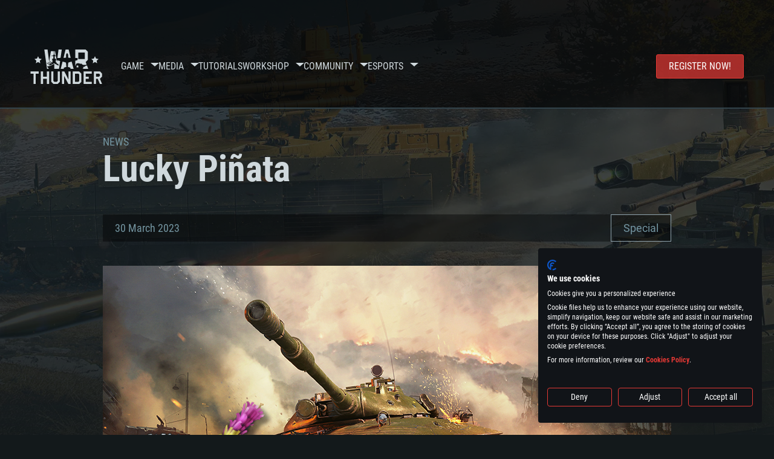

--- FILE ---
content_type: text/html; charset=UTF-8
request_url: https://warthunder.com/en/news/8160-special-lucky-pi%C3%B1ata-en
body_size: 18218
content:
    
<!DOCTYPE HTML>
<html xml:lang="en" lang="en">


<head>
<meta charset="utf-8"/>

<link rel="preconnect" href="https://js.gaijin.net"/>
<link rel="preconnect" href="https://login.gaijin.net"/>

<meta http-equiv="Content-Language" content="en" />
<meta name="viewport" content="width=device-width">
<meta name="description" content="Play for free with friends in the most realistic online game"/>
    <meta name="robots" content="index, follow" />
<meta name="vk-verify" content="946390" />
<meta name="twitter:card" content="summary" />
<meta name="twitter:image" content="https://warthunder.com/i/opengraph-wt.jpg" />
<meta property="fb:app_id" content="733818833421721"/>
<meta property="og:type" content="website"/>
<meta property="og:title" content="[Special] Lucky Piñata - News - War Thunder"/>
<meta name="description" property="og:description" content="Play for free with friends in the most realistic online game"/>
<meta id="meta_img" property="og:image" content="https://warthunder.com/i/opengraph-wt.jpg"/>
<meta property="og:url" content="https://warthunder.com/en/news/8160-special-lucky-piñata-en"/>
<meta name="msapplication-config" content="https://warthunder.com/i/favicons/browserconfig.xml" />
<meta name="msapplication-TileColor" content="#ffffff">
<meta name="msapplication-TileImage" content="https://warthunder.com/i/favicons/mstile-70x70.png">
<meta name="msapplication-TileImage" content="https://warthunder.com/i/favicons/mstile-144x144.png">
<meta name="msapplication-TileImage" content="https://warthunder.com/i/favicons/mstile-150x150.png">
<meta name="msapplication-TileImage" content="https://warthunder.com/i/favicons/mstile-310x150.png">
<meta name="msapplication-TileImage" content="https://warthunder.com/i/favicons/mstile-310x310.png">
<meta name="theme-color" content="#ffffff">
    <!-- Hreflang support -->
<!-- end Hreflang support -->



<meta name="google-site-verification" content="qOmpn-cDk_wb_Ih43O-C6h_A_TfjeiWRQPLA5Px26ag" />
<meta name="google-site-verification" content="PvBcjtIyH0cwgEKuqoXFi2WjFGS7NJynkFT6GytB0_s" />
<meta name='yandex-verification' content='42a9a8540eddd7b3' />

<meta name="csrf-param" content="_csrf">
<meta name="csrf-token" content="rWSnEdY3ROOiPmWvQJqhqgA2lAatQPF9a5BPNmvaWeCdBcMnlX8g05d3Es1x0evbRm7aMOUCuzgu4QV6B61vqQ==">



<link rel="canonical" href="https://warthunder.com/en/news/8160-special-lucky-piñata-en" />
<link rel="shortcut icon" href="https://warthunder.com/i/favicons/favicon.ico" type="image/x-icon">
<link rel="apple-touch-icon" sizes="57x57" href="https://warthunder.com/i/favicons/apple-touch-icon.png">
<link rel="apple-touch-icon" sizes="57x57" href="https://warthunder.com/i/favicons/apple-touch-icon-57x57.png">
<link rel="apple-touch-icon" sizes="60x60" href="https://warthunder.com/i/favicons/apple-touch-icon-60x60.png">
<link rel="apple-touch-icon" sizes="72x72" href="https://warthunder.com/i/favicons/apple-touch-icon-72x72.png">
<link rel="apple-touch-icon" sizes="76x76" href="https://warthunder.com/i/favicons/apple-touch-icon-76x76.png">
<link rel="apple-touch-icon" sizes="114x114" href="https://warthunder.com/i/favicons/apple-touch-icon-114x114.png">
<link rel="apple-touch-icon" sizes="120x120" href="https://warthunder.com/i/favicons/apple-touch-icon-120x120.png">
<link rel="apple-touch-icon" sizes="144x144" href="https://warthunder.com/i/favicons/apple-touch-icon-144x144.png">
<link rel="apple-touch-icon" sizes="152x152" href="https://warthunder.com/i/favicons/apple-touch-icon-152x152.png">
<link rel="apple-touch-icon" sizes="180x180" href="https://warthunder.com/i/favicons/apple-touch-icon-180x180.png">
<link rel="icon" type="image/png" href="https://warthunder.com/i/favicons/favicon-32x32.png" sizes="32x32">
<link rel="icon" type="image/png" href="https://warthunder.com/i/favicons/favicon-32x32.png" sizes="32x32">
<link rel="icon" type="image/png" href="https://warthunder.com/i/favicons/android-icon-192x192.png" sizes="192x192">
<link rel="icon" type="image/png" href="https://warthunder.com/i/favicons/favicon-16x16.png" sizes="16x16">
<link rel="mask-icon" href="https://warthunder.com/i/favicons/safari-pinned-tab.svg" color="#5bbad5">
<link rel="manifest" href="https://warthunder.com/i/favicons/manifest.json">

    <link rel="preconnect" href="https://embed.gaijin.net">
    <link rel="preconnect" href="https://login.gaijin.net">



<title>[Special] Lucky Piñata - News - War Thunder</title>
<base href="https://warthunder.com/" local="false" host="warthunder.com" />

<link rel="preload" href=" https://warthunder.com/css/fonts.css" as="style" data-style-preload>
    <link href="https://warthunder.com/assets/index.css?v=46ce1e23" type="text/css" rel="stylesheet" charset="utf-8" />

            <!-- Google Tag Manager -->
        <script>
            (function(w,d,s,l,i){w[l]=w[l]||[];w[l].push({'gtm.start':
				    new Date().getTime(),event:'gtm.js'});var f=d.getElementsByTagName(s)[0],
			    j=d.createElement(s),dl=l!='dataLayer'?'&l='+l:'';j.async=true;j.src=
			    'https://www.googletagmanager.com/gtm.js?id='+i+dl;f.parentNode.insertBefore(j,f);
		    })(window,document,'script','dataLayer','GTM-HWDXK');
        </script>
        <noscript>
            <iframe src="https://www.googletagmanager.com/ns.html?id=GTM-HWDXK"
                          height="0" width="0" style="display:none;visibility:hidden"></iframe>
        </noscript>
        <!-- End Google Tag Manager -->

        <script type="text/javascript">
            const GTAG_ID = 'GTM-HWDXK';
            const GA4_STREAM_ID = 'G-3KX7RD39Z5';

            window.dataLayer = window.dataLayer || [];
            function gtag(){dataLayer.push(arguments);}

            gtag('js', new Date());
            gtag('config', GTAG_ID);

            const getGoogleClientID = new Promise(resolve => {
                gtag('get', GA4_STREAM_ID, 'client_id', resolve)
            });

            getGoogleClientID.then((gClid) => {
                if(window.preconfig) {
                    window.preconfig.analytics.googleClientID = gClid
                }
            })
        </script>
            <script type="text/javascript" src="https://warthunder.com/js/redesign_legacy.min.js?v=46ce1e23"></script>
    <script defer type="text/javascript" src="https://warthunder.com/assets/index.js?v=46ce1e23"></script>

    <script type="text/javascript" src="https://warthunder.com/js/bootstrap.min.js"></script>
</head>
<body id="bodyRoot" class="body_promo-open  gaijin">

<script type="application/javascript">
    ((w) => {
        const gseaFrom = '&from=bmV3cy84MTYwLXNwZWNpYWwtbHVja3ktcGnDsWF0YS1lbg==&from_base=1';
        const hostName = 'warthunder.com';
        const lang = 'en';

        function onLogout() {
            const csrfToken = $('meta[name="csrf-token"]').attr('content');
            const csrfParam = $('meta[name="csrf-param"]').attr('content');
            $.post(`/${lang}/logout`, {[csrfParam]: csrfToken}, function (data) {
                window.location.reload();
            });
        }

        w['GSEA_init'] = {
            debug: false,

            loginURI: 'https://login.gaijin.net',
            embedURI: 'https://embed.gaijin.net',

            embed: {
                template: 'default',
                page: 'default',
                language: 'en',
            },

            autoLogin: true,
            sessionPolling: true,
            sessionPollingInterval: 10 * 60000,
            uid: '',
            jwt: '',
            queryContext: 'https://login.gaijin.net/en/sso/reLogin/?return_url=aHR0cHM6Ly93YXJ0aHVuZGVyLmNvbS9lbi9uZXdzLzgxNjAtc3BlY2lhbC1sdWNreS1waSVDMyVCMWF0YS1lbg%3D%3D&crc=193bfd28bf9f12b62a99674c26778f88&public_key=IwdDDrPgUfXo3CYkaiwR&domain=warthunder.com&base_return_url=1&refresh_token=1',
            onLoad: (client) => {
                client.on('change', (newSession, oldSession) => {
                    if (newSession.uid !== oldSession.uid) {
                        if (newSession.rt) {
                            window.location = `https://${hostName}/extLogin?refresh_token=${newSession.rt}${gseaFrom}`
                        } else if (!newSession.uid) {
                            onLogout()
                        }
                    }
                });

                client.on('logout', () => {
                    onLogout();
                    return;
                });
            }
        }
    })(window);
</script>
<script src="https://login.gaijin.net/gsea/gsea.js" defer></script>

<script type="application/javascript">
    ((w) => {
        const fromGSEALangMap = {
            'ja': 'jp',
            'cs': 'cz',
        };
        const fromGSEALang = (lng)=>(fromGSEALangMap[lng] || lng);

        
        
        
        w['GCM_init'] = {"mobileBreakpoint":640,"maxContentWidth":"100%","shop":{"uri":"https:\/\/store.gaijin.net\/catalog.php?category=WarThunder&partner=News&partner_val=8jrteghy","label":"Store","style":"gold"},"profile":null,"support":{"uri":"https:\/\/support.gaijin.net","label":"Support"},"links":[{"label":"Search","uri":"en\/search"}],"langList":["en","de","ru","fr","es","pt","pl","cs","ko","zh"],"lang":"en"};
        w['GCM_init']['onLoad'] = [
            (client) => {
                client.on('lang_change', (lang) => {
                    lang = fromGSEALang(lang);
                    let pathName = w.location.pathname.replace(/^\/[a-z]{2}\/?/, '');
                    w.location = w.location.origin + '/' + lang + '/';

                    if (pathName.startsWith('news/')) {
                        w.location = w.location.origin + '/' + lang + '/news';
                        return;
                    }

                    if (pathName.startsWith('game/changelog')) {
                        w.location = w.location.origin + '/' + lang + '/game/changelog';
                        return;
                    }

                    w.location = w.location.origin + '/' + lang + '/' + pathName;
                })
            }
        ];
    })(window);
</script>
<script src="https://login.gaijin.net/gcm/gcm.js" container-id="GCM-Container" defer></script>

<div id="page-bg"></div>

<div class="bg-modal-wnd js-bg-modal-wnd"></div>

<div id="GCM-Container"></div>

<header id="headerRoot">
    <div class="header__sticky-trigger js-scroll-watch__toggle-block"
         data-scroll-watch-target-id="headerRoot"
         data-scroll-watch-css-class="header_sticky"
    ></div>

    <div class="header-mobile">
        <div class="header-mobile__menu-trigger js-toggle-class"
            data-toggle-class="header_open-menu"
            data-toggle-target-id="headerRoot"
            data-body-block
        >
            <svg>
                <use href="/assets/img/svg/icon-trigger-lines.svg#icon-trigger-lines" />
            </svg>
        </div>

            </div>

    <div class="header">
        <div class="header-mobile__menu-header">
            <a class="header-mobile__home-link " href="/"></a>

            <div class="header__mobile-close header-mobile__menu-close js-toggle-class"
                 data-toggle-class="header_open-menu"
                 data-toggle-target-id="headerRoot"
                 data-body-block
            >
                <svg>
                    <use href="/assets/img/svg/icon-cross.svg#icon-cross" />
                </svg>
            </div>
        </div>

        <div class="header__wrapper">
                            <a class="header__logo" href="https://warthunder.com/en/">
                    <svg class="svg">
                        <use href="/assets/img/svg/logo-wt.svg#logo-wt" />
                    </svg>
                </a>
            
            

<ul class="header__nav header-nav">
                            <li class="header-nav__item ">
                            <a class="header-nav__item-name" href="/en/game/about" >
                    Game
                </a><!-- /head-menu__link -->
                                        <div class="header-nav__dropdown header-dropdown">
                    <div class="header-dropdown__trigger js-toggle-class"
                         data-toggle-class="header-dropdown__trigger--open"
                    >
                        ^
                    </div>

                    <ul class="header-dropdown__menu">
                                                                                    <li class="header-dropdown__menu-item ">
                                    <a href="/en/game/about/" class="header-dropdown__menu-link" >
                                        About the game

                                        
                                                                            </a><!-- /head-submenu__link -->
                                </li><!-- /head-submenu__item -->
                                                                                                                <li class="header-dropdown__menu-item ">
                                    <a href="/en/news" class="header-dropdown__menu-link" >
                                        News

                                        
                                                                            </a><!-- /head-submenu__link -->
                                </li><!-- /head-submenu__item -->
                                                                                                                <li class="header-dropdown__menu-item ">
                                    <a href="/en/news/?tags=Development" class="header-dropdown__menu-link" >
                                        Devblog

                                        
                                                                            </a><!-- /head-submenu__link -->
                                </li><!-- /head-submenu__item -->
                                                                                                                <li class="header-dropdown__menu-item ">
                                    <a href="/en/game/technics/" class="header-dropdown__menu-link" >
                                        Military Vehicles

                                        
                                                                            </a><!-- /head-submenu__link -->
                                </li><!-- /head-submenu__item -->
                                                                                                                <li class="header-dropdown__menu-item ">
                                    <a href="/en/game/faq/" class="header-dropdown__menu-link" >
                                        FAQ

                                        
                                                                            </a><!-- /head-submenu__link -->
                                </li><!-- /head-submenu__item -->
                                                                                                                <li class="header-dropdown__menu-item ">
                                    <a href="/en/wtm/" class="header-dropdown__menu-link" >
                                        War Thunder Mobile

                                        
                                                                            </a><!-- /head-submenu__link -->
                                </li><!-- /head-submenu__item -->
                                                                                                                <li class="header-dropdown__menu-item ">
                                    <a href="/en/game/changelog/" class="header-dropdown__menu-link" >
                                        Changelog

                                        
                                                                            </a><!-- /head-submenu__link -->
                                </li><!-- /head-submenu__item -->
                                                                                                                <li class="header-dropdown__menu-item ">
                                    <a href="/en/game/invite-friend/" class="header-dropdown__menu-link" >
                                        Invitations

                                        
                                                                            </a><!-- /head-submenu__link -->
                                </li><!-- /head-submenu__item -->
                                                                                                                <li class="header-dropdown__menu-item ">
                                    <a href="/en/community/assistant/" class="header-dropdown__menu-link" >
                                        Assistant

                                        
                                                                            </a><!-- /head-submenu__link -->
                                </li><!-- /head-submenu__item -->
                                                                                                                <li class="header-dropdown__menu-item ">
                                    <a href="/en/community/gaijinpass/" class="header-dropdown__menu-link" >
                                        Gaijin Pass

                                        
                                                                            </a><!-- /head-submenu__link -->
                                </li><!-- /head-submenu__item -->
                                                                                                                <li class="header-dropdown__menu-item ">
                                    <a href="/en/game/soft/" class="header-dropdown__menu-link" >
                                        Useful software

                                        
                                                                            </a><!-- /head-submenu__link -->
                                </li><!-- /head-submenu__item -->
                                                                        </ul><!-- /head-submenu__list -->
                </div>
                    </li><!-- /head-menu__item -->
                                    <li class="header-nav__item ">
                            <a class="header-nav__item-name" href="/en/media" >
                    Media
                </a><!-- /head-menu__link -->
                                        <div class="header-nav__dropdown header-dropdown">
                    <div class="header-dropdown__trigger js-toggle-class"
                         data-toggle-class="header-dropdown__trigger--open"
                    >
                        ^
                    </div>

                    <ul class="header-dropdown__menu">
                                                                                    <li class="header-dropdown__menu-item  header-dropdown__menu-item--promo">
                                    <a href="/en/media/partnership/" class="header-dropdown__menu-link" >
                                        Partnership

                                                                                    <svg class="header-dropdown__icon-community">
                                                <use href="/assets/img/svg/icon-community.svg#icon-community" />
                                            </svg>
                                        
                                                                            </a><!-- /head-submenu__link -->
                                </li><!-- /head-submenu__item -->
                                                                                                                <li class="header-dropdown__menu-item ">
                                    <a href="/en/media/video/" class="header-dropdown__menu-link" >
                                        Video

                                        
                                                                            </a><!-- /head-submenu__link -->
                                </li><!-- /head-submenu__item -->
                                                                                                                <li class="header-dropdown__menu-item ">
                                    <a href="/en/media/screenshots/" class="header-dropdown__menu-link" >
                                        Screenshots

                                        
                                                                            </a><!-- /head-submenu__link -->
                                </li><!-- /head-submenu__item -->
                                                                                                                <li class="header-dropdown__menu-item ">
                                    <a href="/en/media/wallpapers/" class="header-dropdown__menu-link" >
                                        Wallpapers

                                        
                                                                            </a><!-- /head-submenu__link -->
                                </li><!-- /head-submenu__item -->
                                                                                                                <li class="header-dropdown__menu-item ">
                                    <a href="/en/soundtrack/" class="header-dropdown__menu-link" >
                                        Soundtrack

                                        
                                                                            </a><!-- /head-submenu__link -->
                                </li><!-- /head-submenu__item -->
                                                                                                                <li class="header-dropdown__menu-item ">
                                    <a href="/en/media/presskit/" class="header-dropdown__menu-link" >
                                        Press Kit

                                        
                                                                            </a><!-- /head-submenu__link -->
                                </li><!-- /head-submenu__item -->
                                                                        </ul><!-- /head-submenu__list -->
                </div>
                    </li><!-- /head-menu__item -->
                                                <li class="header-nav__item ">
                            <a class="header-nav__item-name" href="/en/media/tutorials" >
                    Tutorials
                </a><!-- /head-menu__link -->
                                </li><!-- /head-menu__item -->
                                    <li class="header-nav__item ">
                            <a class="header-nav__item-name" href="/en/community/workshop" >
                    Workshop
                </a><!-- /head-menu__link -->
                                        <div class="header-nav__dropdown header-dropdown">
                    <div class="header-dropdown__trigger js-toggle-class"
                         data-toggle-class="header-dropdown__trigger--open"
                    >
                        ^
                    </div>

                    <ul class="header-dropdown__menu">
                                                                                    <li class="header-dropdown__menu-item external-colored">
                                    <a href="//wiki.warthunder.com/war_thunder_cdk" class="header-dropdown__menu-link"   target="_blank" >
                                        War Thunder CDK

                                        
                                                                                    <svg class="header-dropdown__icon-out">
                                                <use href="/assets/img/svg/icon-out.svg#icon-out" />
                                            </svg>
                                                                            </a><!-- /head-submenu__link -->
                                </li><!-- /head-submenu__item -->
                                                                                                                <li class="header-dropdown__menu-item external">
                                    <a href="https://live.warthunder.com/feed/camouflages/?lang=en" class="header-dropdown__menu-link"   target="_blank" >
                                        Camouflages

                                        
                                                                                    <svg class="header-dropdown__icon-out">
                                                <use href="/assets/img/svg/icon-out.svg#icon-out" />
                                            </svg>
                                                                            </a><!-- /head-submenu__link -->
                                </li><!-- /head-submenu__item -->
                                                                                                                <li class="header-dropdown__menu-item external">
                                    <a href="https://live.warthunder.com/feed/missions/?lang=en" class="header-dropdown__menu-link"   target="_blank" >
                                        Missions

                                        
                                                                                    <svg class="header-dropdown__icon-out">
                                                <use href="/assets/img/svg/icon-out.svg#icon-out" />
                                            </svg>
                                                                            </a><!-- /head-submenu__link -->
                                </li><!-- /head-submenu__item -->
                                                                                                                <li class="header-dropdown__menu-item external">
                                    <a href="https://live.warthunder.com/feed/locations/?lang=en" class="header-dropdown__menu-link"   target="_blank" >
                                        Locations

                                        
                                                                                    <svg class="header-dropdown__icon-out">
                                                <use href="/assets/img/svg/icon-out.svg#icon-out" />
                                            </svg>
                                                                            </a><!-- /head-submenu__link -->
                                </li><!-- /head-submenu__item -->
                                                                                                                <li class="header-dropdown__menu-item external">
                                    <a href="https://live.warthunder.com/feed/models/?lang=en" class="header-dropdown__menu-link"   target="_blank" >
                                        Models

                                        
                                                                                    <svg class="header-dropdown__icon-out">
                                                <use href="/assets/img/svg/icon-out.svg#icon-out" />
                                            </svg>
                                                                            </a><!-- /head-submenu__link -->
                                </li><!-- /head-submenu__item -->
                                                                        </ul><!-- /head-submenu__list -->
                </div>
                    </li><!-- /head-menu__item -->
                                    <li class="header-nav__item ">
                            <a class="header-nav__item-name" href="/en/community" >
                    Community
                </a><!-- /head-menu__link -->
                                        <div class="header-nav__dropdown header-dropdown">
                    <div class="header-dropdown__trigger js-toggle-class"
                         data-toggle-class="header-dropdown__trigger--open"
                    >
                        ^
                    </div>

                    <ul class="header-dropdown__menu">
                                                                                    <li class="header-dropdown__menu-item external">
                                    <a href="https://live.warthunder.com/?lang=en" class="header-dropdown__menu-link"   target="_blank" >
                                        WT Live

                                        
                                                                                    <svg class="header-dropdown__icon-out">
                                                <use href="/assets/img/svg/icon-out.svg#icon-out" />
                                            </svg>
                                                                            </a><!-- /head-submenu__link -->
                                </li><!-- /head-submenu__item -->
                                                                                                                <li class="header-dropdown__menu-item external">
                                    <a href="https://live.warthunder.com/feed/images/?lang=en" class="header-dropdown__menu-link"   target="_blank" >
                                        Images

                                        
                                                                                    <svg class="header-dropdown__icon-out">
                                                <use href="/assets/img/svg/icon-out.svg#icon-out" />
                                            </svg>
                                                                            </a><!-- /head-submenu__link -->
                                </li><!-- /head-submenu__item -->
                                                                                                                <li class="header-dropdown__menu-item external">
                                    <a href="https://www.youtube.com/user/gaijinent?sub_confirmation=1" class="header-dropdown__menu-link"   target="_blank" >
                                        Videos

                                        
                                                                                    <svg class="header-dropdown__icon-out">
                                                <use href="/assets/img/svg/icon-out.svg#icon-out" />
                                            </svg>
                                                                            </a><!-- /head-submenu__link -->
                                </li><!-- /head-submenu__item -->
                                                                                                                <li class="header-dropdown__menu-item external">
                                    <a href="https://forum.warthunder.com" class="header-dropdown__menu-link"   target="_blank" >
                                        Forum

                                        
                                                                                    <svg class="header-dropdown__icon-out">
                                                <use href="/assets/img/svg/icon-out.svg#icon-out" />
                                            </svg>
                                                                            </a><!-- /head-submenu__link -->
                                </li><!-- /head-submenu__item -->
                                                                                                                <li class="header-dropdown__menu-item external">
                                    <a href="//wiki.warthunder.com" class="header-dropdown__menu-link"   target="_blank" >
                                        Wiki

                                        
                                                                                    <svg class="header-dropdown__icon-out">
                                                <use href="/assets/img/svg/icon-out.svg#icon-out" />
                                            </svg>
                                                                            </a><!-- /head-submenu__link -->
                                </li><!-- /head-submenu__item -->
                                                                                                                <li class="header-dropdown__menu-item ">
                                    <a href="/en/community/searchplayers/" class="header-dropdown__menu-link" >
                                        Search Players

                                        
                                                                            </a><!-- /head-submenu__link -->
                                </li><!-- /head-submenu__item -->
                                                                                                                <li class="header-dropdown__menu-item ">
                                    <a href="/en/community/leaderboard/" class="header-dropdown__menu-link" >
                                         Leaderboard 

                                        
                                                                            </a><!-- /head-submenu__link -->
                                </li><!-- /head-submenu__item -->
                                                                                                                <li class="header-dropdown__menu-item ">
                                    <a href="/en/tournament/replay/" class="header-dropdown__menu-link" >
                                        Replays

                                        
                                                                            </a><!-- /head-submenu__link -->
                                </li><!-- /head-submenu__item -->
                                                                        </ul><!-- /head-submenu__list -->
                </div>
                    </li><!-- /head-menu__item -->
                                    <li class="header-nav__item ">
                            <a class="header-nav__item-name" href="/en/esport" >
                     Esports 
                </a><!-- /head-menu__link -->
                                        <div class="header-nav__dropdown header-dropdown">
                    <div class="header-dropdown__trigger js-toggle-class"
                         data-toggle-class="header-dropdown__trigger--open"
                    >
                        ^
                    </div>

                    <ul class="header-dropdown__menu">
                                                                                    <li class="header-dropdown__menu-item external">
                                    <a href="https://tss.warthunder.com" class="header-dropdown__menu-link"   target="_blank" >
                                         TSS 

                                        
                                                                                    <svg class="header-dropdown__icon-out">
                                                <use href="/assets/img/svg/icon-out.svg#icon-out" />
                                            </svg>
                                                                            </a><!-- /head-submenu__link -->
                                </li><!-- /head-submenu__item -->
                                                                                                                <li class="header-dropdown__menu-item ">
                                    <a href="/en/community/clansleaderboard/" class="header-dropdown__menu-link" >
                                        Squadron Leaderboards

                                        
                                                                            </a><!-- /head-submenu__link -->
                                </li><!-- /head-submenu__item -->
                                                                                                                <li class="header-dropdown__menu-item ">
                                    <a href="/en/community/regiments/" class="header-dropdown__menu-link" >
                                        Squadrons

                                        
                                                                            </a><!-- /head-submenu__link -->
                                </li><!-- /head-submenu__item -->
                                                                                                                <li class="header-dropdown__menu-item ">
                                    <a href="/en/text/wtcsleaderboard/" class="header-dropdown__menu-link" >
                                         WTCS Leaderboard 

                                        
                                                                            </a><!-- /head-submenu__link -->
                                </li><!-- /head-submenu__item -->
                                                                        </ul><!-- /head-submenu__list -->
                </div>
                    </li><!-- /head-menu__item -->
            
            <li class="header-nav__item header-nav__item--to-right">
            <a class="header-nav__button button button--x-small button--red-bg global__uppercase" href="/en/enjoy">
                Register now!
            </a>
        </li>
    </ul><!-- /head-menu__list -->

                    </div>
    </div>

        </header>

<div class="content">
    <div class="content__background global__mobile-hidden">

                    <img class="content__background-image js-parallax-scroll__block js-lazy-load"
                 data-scroll-watch-top
                 data-src="https://warthunder.com/i/bg-fon/site_theme_line_of_contact_1.webp?v=46ce1e23"
                 alt="War Thunder background"
            />
        
        
            </div>

    
    
        <div >

    
    
            <div class="popup-new is-hidden js-popup" id="SystemReq">
            <div class="popup-new__overlay js-popup__close">&nbsp;</div>

            <div class="popup-new__content popup-content">
                <div class="popup-content__close js-popup__close">
                    <svg>
                        <use href="/assets/img/svg/icon-cross.svg#icon-cross" />
                    </svg>
                </div>

                <div class="popup-content__wrapper">
                    <section class="tabs js-change-tabs">
                        <div class="tabs__title game-title global__uppercase">
                            System Requirements
                        </div>

                        <ul class="tabs__tab-list">
	<li class="tabs__tab-item js-change-tabs__name is-current" data-change-tabs-show-class="systemTab_pc">For PC</li>
	<li class="tabs__tab-item js-change-tabs__name" data-change-tabs-show-class="systemTab_mac">For MAC</li>
	<li class="tabs__tab-item js-change-tabs__name" data-change-tabs-show-class="systemTab_linux">For Linux</li>
</ul>

<div class="tabs__content-wrapper">
<div class="systemTab_pc tabs__tab-content">
<div class="system-requirements">
<div class="system-requirements__item-wrapper">
<div class="system-requirements__title">Minimum</div>

<ul class="system-requirements__list">
	<li class="system-requirements__item">OS: Windows 10 (64 bit)</li>
	<li class="system-requirements__item">Processor: Dual-Core 2.2 GHz</li>
	<li class="system-requirements__item">Memory: 4GB</li>
	<li class="system-requirements__item">Video Card: DirectX 11 level video card: AMD Radeon 77XX / NVIDIA GeForce GTX 660. The minimum supported resolution for the game is 720p.</li>
	<li class="system-requirements__item">Network: Broadband Internet connection</li>
	<li class="system-requirements__item">Hard Drive: 23.1 GB (Minimal client)</li>
</ul>
</div>

<div class="system-requirements__item-wrapper">
<div class="system-requirements__title">Recommended</div>

<ul class="system-requirements__list">
	<li class="system-requirements__item">OS: Windows 10/11 (64 bit)</li>
	<li class="system-requirements__item">Processor: Intel Core i5 or Ryzen 5 3600 and better</li>
	<li class="system-requirements__item">Memory: 16 GB and more</li>
	<li class="system-requirements__item">Video Card: DirectX 11 level video card or higher and drivers: Nvidia GeForce 1060 and higher, Radeon RX 570 and higher</li>
	<li class="system-requirements__item">Network: Broadband Internet connection</li>
	<li class="system-requirements__item">Hard Drive: 75.9 GB (Full client)</li>
</ul>
</div>
</div>
</div>

<div class="systemTab_mac tabs__tab-content">
<div class="system-requirements">
<div class="system-requirements__item-wrapper">
<div class="system-requirements__title">Minimum</div>

<ul class="system-requirements__list">
	<li class="system-requirements__item">OS: Mac OS Big Sur 11.0 or newer</li>
	<li class="system-requirements__item">Processor: Core i5, minimum 2.2GHz (Intel Xeon is not supported)</li>
	<li class="system-requirements__item">Memory: 6 GB</li>
	<li class="system-requirements__item">Video Card: Intel Iris Pro 5200 (Mac), or analog from AMD/Nvidia for Mac. Minimum supported resolution for the game is 720p with Metal support.</li>
	<li class="system-requirements__item">Network: Broadband Internet connection</li>
	<li class="system-requirements__item">Hard Drive: 22.1 GB (Minimal client)</li>
</ul>
</div>

<div class="system-requirements__item-wrapper">
<div class="system-requirements__title">Recommended</div>

<ul class="system-requirements__list">
	<li class="system-requirements__item">OS: Mac OS Big Sur 11.0 or newer</li>
	<li class="system-requirements__item">Processor: Core i7 (Intel Xeon is not supported)</li>
	<li class="system-requirements__item">Memory: 8 GB</li>
	<li class="system-requirements__item">Video Card: Radeon Vega II or higher with Metal support.</li>
	<li class="system-requirements__item">Network: Broadband Internet connection</li>
	<li class="system-requirements__item">Hard Drive: 62.2 GB (Full client)</li>
</ul>
</div>
</div>
</div>

<div class="systemTab_linux tabs__tab-content">
<div class="system-requirements">
<div class="system-requirements__item-wrapper">
<div class="system-requirements__title">Minimum</div>

<ul class="system-requirements__list">
	<li class="system-requirements__item">OS: Most modern 64bit Linux distributions</li>
	<li class="system-requirements__item">Processor: Dual-Core 2.4 GHz</li>
	<li class="system-requirements__item">Memory: 4 GB</li>
	<li class="system-requirements__item">Video Card: NVIDIA 660 with latest proprietary drivers (not older than 6 months) / similar AMD with latest proprietary drivers (not older than 6 months; the minimum supported resolution for the game is 720p) with Vulkan support.</li>
	<li class="system-requirements__item">Network: Broadband Internet connection</li>
	<li class="system-requirements__item">Hard Drive: 22.1 GB (Minimal client)</li>
</ul>
</div>

<div class="system-requirements__item-wrapper">
<div class="system-requirements__title">Recommended</div>

<ul class="system-requirements__list">
	<li class="system-requirements__item">OS: Ubuntu 20.04 64bit</li>
	<li class="system-requirements__item">Processor: Intel Core i7</li>
	<li class="system-requirements__item">Memory: 16 GB</li>
	<li class="system-requirements__item">Video Card: NVIDIA 1060 with latest proprietary drivers (not older than 6 months) / similar AMD (Radeon RX 570) with latest proprietary drivers (not older than 6 months) with Vulkan support.</li>
	<li class="system-requirements__item">Network: Broadband Internet connection</li>
	<li class="system-requirements__item">Hard Drive: 62.2 GB (Full client)</li>
</ul>
</div>
</div>
</div>
</div>

                    </section>
                </div>
            </div>
        </div>
    
    
    <div >

        <div >
            
    <div class="content__header content__header--narrow">
        <div class="content__breadcrumbs breadcrumbs" itemscope itemtype="http://schema.org/BreadcrumbList">
            <ul class="breadcrumbs__list" itemscope itemtype="http://schema.org/BreadcrumbList">
                <li class="breadcrumbs__list-item"
                    itemprop="itemListElement" itemscope
                    itemtype="http://schema.org/ListItem"
                >
                    <a class="breadcrumbs__link" href="/en/news" itemprop="item">
                        <span itemprop="name">
                            News
                        </span>
                    </a>
                </li>
            </ul>
        </div>

        <div class="content__title">
            Lucky Piñata
        </div>
    </div>


    <section class="section section--narrow">
        <div class="article-meta">
            30 March 2023

                                                <a class="article-meta__button button button--small"
                       href="https://warthunder.com/en/news/?tags=Special"
                    >
                        Special
                    </a>
                                    </div>
    </section>

<section class="section section--narrow article">
    
    <div class="g-grid">
<div class="g-col g-col--100">
<figure class="e-figure -no-caption"><img alt="" class="e-figure__img" src="https://static.warthunder.com/upload/image/0_2023/3_March/Silver/silver_trophy_april_2023_940x530_text_eng_72e6add79b38a4a83f9b29b54555a1f8.jpg" /></figure>

<figure class="e-screenshot">
<div class="e-screenshot__download-wrapper">
<div class="e-screenshot__caption">Download Wallpaper:</div>

<ul class="e-screenshot__download-list">
	<li class="e-screenshot__download-item"><a class="e-screenshot__download-link galleryScreenshot" href="https://static.warthunder.com/upload/image/0_Wallpaper_Renders/silver_trophy_april_2023_1920x1080_1be5eeb7253a06c5a1929115286c87ca.jpg">1920x1080</a></li>
	<li class="e-screenshot__download-item"><a class="e-screenshot__download-link galleryScreenshot" href="https://static.warthunder.com/upload/image/0_Wallpaper_Renders/silver_trophy_april_2023_2560x1440_f66527be44d113589e99907555a0806f.jpg">2560x1440</a></li>
	<li class="e-screenshot__download-item"><a class="e-screenshot__download-link galleryScreenshot" href="https://static.warthunder.com/upload/image/0_Wallpaper_Renders/silver_trophy_april_2023_3840x2160_3ca622f50ffb4de162a26a7f88011c1d.jpg">3840x2160</a></li>
</ul>
</div>
</figure>
</div>
</div>

<div class="g-grid">
<div class="g-col g-col--100">
<p>Something interesting happens regularly in War Thunder. Right now as you are reading this text the participants of the big football competition are fighting for decals, decorations, titles and other valuable prizes.</p>

<p>And while we are preparing the traditional spring assembly event for you it is a good time to remember the prizes from last year’s events and try to get them!</p>

<div class="e-accentBlock">
<p>From 12:00 GMT on the 23rd March until 12:00 GMT on the 17th April</p>

<p><a class="gallery" href="https://static.warthunder.com/upload/image/Promo/trophy_march_en_23_878c3772cdca7f327e3a1ecbca09dcee.jpg">“Pi&ntilde;ata Stick” and “Soccer Ball Pi&ntilde;ata” are available in the <label>in-game store</label> for Silver Lions</a></p>
</div>

<h2>What is in the Pi&ntilde;ata?</h2>

<p>A huge collection of all sorts of prizes from past War Thunder events including rewards from spring and autumn crafting events, April fools events, football competitions and events and also Friday the 13th events.</p>
</div>
</div>

<div class="g-grid">
<div class="g-col g-col--33">
<figure class="e-figure"><img alt="" class="e-figure__img" src="https://static.warthunder.com/upload/image/0_2023/3_March/Silver/decor_kris_8e73382988667edc16d159785312fceb.png" />
<figcaption class="e-figure__caption">Ceremonial Cris</figcaption>
</figure>
</div>

<div class="g-col g-col--33">
<figure class="e-figure"><img alt="" class="e-figure__img" src="https://static.warthunder.com/upload/image/0_2023/3_March/Silver/mcculloch_47_97bc7f5f359c10b993c72404ab74d352.png" />
<figcaption class="e-figure__caption">Chainsaw</figcaption>
</figure>
</div>

<div class="g-col g-col--33">
<figure class="e-figure"><img alt="" class="e-figure__img" src="https://static.warthunder.com/upload/image/0_2023/3_March/Silver/items_helmet_hat_716d3cde1616fa90316187b863e45601.png" />
<figcaption class="e-figure__caption">Viking Helmet</figcaption>
</figure>
</div>
</div>

<div class="g-grid">
<div class="g-col g-col--33">
<figure class="e-figure"><img alt="" class="e-figure__img" src="https://static.warthunder.com/upload/image/0_2023/3_March/Silver/woodcutter_decal_f52885d75839d39acdd2a425e4a4dcfd.png" />
<figcaption class="e-figure__caption">"Bad Turn" decal</figcaption>
</figure>
</div>

<div class="g-col g-col--33">
<figure class="e-figure"><img alt="" class="e-figure__img" src="https://static.warthunder.com/upload/image/0_2023/3_March/Silver/thunder_tales_decal_31c3e3e05d85a89a33941225ab25832a.png" />
<figcaption class="e-figure__caption">TailSpin</figcaption>
</figure>
</div>

<div class="g-col g-col--33">
<figure class="e-figure"><img -="" alt="" class="e-figure__img" forces="" harpy="" sdi="" src="https://static.warthunder.com/upload/image/0_2023/3_March/Silver/harpy_badge_3a3293b187b77f5bb6bb65e25447111e.png" />
<figcaption class="e-figure__caption">"SDI Forces - Harpy" badge</figcaption>
</figure>
</div>
</div>

<div class="g-grid">
<div class="g-col g-col--100">
<p>More than a hundred different prizes:</p>

<ul>
	<li aria-level="1" style="list-style-type:disc">36 vehicles including the legendary Object 279 and amazing VT1-2</li>
	<li aria-level="1" style="list-style-type:disc">12 camouflages</li>
	<li aria-level="1" style="list-style-type:disc">22 decorations</li>
	<li aria-level="1" style="list-style-type:disc">47 decals</li>
	<li aria-level="1" style="list-style-type:disc">8 player profile icons</li>
	<li aria-level="1" style="list-style-type:disc">4 loading screens</li>
</ul>
</div>
</div>

<div class="g-grid">
<div class="g-col g-col--100">
<div class="e-flexslider thumb">
<ul class="slides">
	<li data-thumb="https://static.warthunder.com/upload/image/0_2023/3_March/Silver/Tiger_1_940px_a109b6e8aead01e351f16d42ea2a92aa.jpg"><a class="galleryModeThumb galleryLink" data-src="https://static.warthunder.com/upload/image/0_2023/3_March/Silver/Tiger_1_20ed962587c33382b96861acfb455c67.jpg" href="https://static.warthunder.com/upload/image/0_2023/3_March/Silver/Tiger_1_940px_a109b6e8aead01e351f16d42ea2a92aa.jpg"><img src="https://static.warthunder.com/upload/image/0_2023/3_March/Silver/Tiger_1_940px_a109b6e8aead01e351f16d42ea2a92aa.jpg" /></a></li>
	<li data-thumb="https://static.warthunder.com/upload/image/0_2023/3_March/Silver/Bi_2_940px_89fe80a7619da23bab2fde652ad2e986.jpg"><a class="galleryModeThumb galleryLink" data-src="https://static.warthunder.com/upload/image/0_2023/3_March/Silver/Bi_2_1750d18c71d1e984b7673df7bd495d23.jpg" href="https://static.warthunder.com/upload/image/0_2023/3_March/Silver/Bi_2_940px_89fe80a7619da23bab2fde652ad2e986.jpg"><img src="https://static.warthunder.com/upload/image/0_2023/3_March/Silver/Bi_2_940px_89fe80a7619da23bab2fde652ad2e986.jpg" /></a></li>
	<li data-thumb="https://static.warthunder.com/upload/image/0_2023/3_March/Silver/HMS_Tiger_2_940px_2dac985739e3b193fa455d205f2e3a04.jpg"><a class="galleryModeThumb galleryLink" data-src="https://static.warthunder.com/upload/image/0_2023/3_March/Silver/HMS_Tiger_2_118c8408e41ae1bc5b150d54fd7be61c.jpg" href="https://static.warthunder.com/upload/image/0_2023/3_March/Silver/HMS_Tiger_2_940px_2dac985739e3b193fa455d205f2e3a04.jpg"><img src="https://static.warthunder.com/upload/image/0_2023/3_March/Silver/HMS_Tiger_2_940px_2dac985739e3b193fa455d205f2e3a04.jpg" /></a></li>
	<li data-thumb="https://static.warthunder.com/upload/image/0_2023/3_March/Silver/V1-2_2_940px_824b3caa2977f7e877e29e255785beb0.jpg"><a class="galleryModeThumb galleryLink" data-src="https://static.warthunder.com/upload/image/0_2023/3_March/Silver/V1-2_2_67404a38131bd7567bc1e88f3fa396a9.jpg" href="https://static.warthunder.com/upload/image/0_2023/3_March/Silver/V1-2_2_940px_824b3caa2977f7e877e29e255785beb0.jpg"><img src="https://static.warthunder.com/upload/image/0_2023/3_March/Silver/V1-2_2_940px_824b3caa2977f7e877e29e255785beb0.jpg" /></a></li>
	<li data-thumb="https://static.warthunder.com/upload/image/0_2023/3_March/Silver/F4_1_940px_295ff7971bd55ac8698ceb7b8e541dd4.jpg"><a class="galleryModeThumb galleryLink" data-src="https://static.warthunder.com/upload/image/0_2023/3_March/Silver/F4_1_f05d77306640e097afd9b3e75bb657aa.jpg" href="https://static.warthunder.com/upload/image/0_2023/3_March/Silver/F4_1_940px_295ff7971bd55ac8698ceb7b8e541dd4.jpg"><img src="https://static.warthunder.com/upload/image/0_2023/3_March/Silver/F4_1_940px_295ff7971bd55ac8698ceb7b8e541dd4.jpg" /></a></li>
</ul>
</div>
</div>
</div>

<div class="g-grid">
<div class="g-col g-col--100">
<p>All prizes are immediately credited to the player’s account but there is a chance to get some of them in the form of coupons unless otherwise stated.</p>

<div class="e-spoiler">
<div class="e-spoiler__header">Full list of items that can be found in the “Soccer Ball Pi&ntilde;ata” (CLICK TO OPEN SPOILER)<a class="e-spoiler__expand --expand" href="#">▼</a></div>

<div class="e-spoiler__content">
<h3>Vehicles (will be immediately activated on an account and in the form of coupons):</h3>

<ul>
	<li aria-level="1" style="list-style-type:disc">Alecto I</li>
	<li aria-level="1" style="list-style-type:disc">USS Davis</li>
	<li aria-level="1" style="list-style-type:disc">Kfir C.2</li>
	<li aria-level="1" style="list-style-type:disc">T-72M2 Moderna</li>
	<li aria-level="1" style="list-style-type:disc">Pо-2М</li>
	<li aria-level="1" style="list-style-type:disc">SMS Ostfriesland</li>
	<li aria-level="1" style="list-style-type:disc">Jaguar E</li>
	<li aria-level="1" style="list-style-type:disc">CCVL</li>
	<li aria-level="1" style="list-style-type:disc">SU-76D</li>
	<li aria-level="1" style="list-style-type:disc">JDS Yūgure (DD-184)</li>
	<li aria-level="1" style="list-style-type:disc">F-4F Early (Germany)</li>
	<li aria-level="1" style="list-style-type:disc">XM8</li>
	<li aria-level="1" style="list-style-type:disc">Pbil m/40</li>
	<li aria-level="1" style="list-style-type:disc">HMS Mohawk</li>
	<li aria-level="1" style="list-style-type:disc">F-5A</li>
	<li aria-level="1" style="list-style-type:disc">PT-16/T14 mod.</li>
	<li aria-level="1" style="list-style-type:disc">Sd.Kfz.234/1</li>
	<li aria-level="1" style="list-style-type:disc">SGB Grey Goose</li>
	<li aria-level="1" style="list-style-type:disc">AU-1</li>
	<li aria-level="1" style="list-style-type:disc">Object 279 *</li>
	<li aria-level="1" style="list-style-type:disc">Sd.Kfz.251/10</li>
	<li aria-level="1" style="list-style-type:disc">L&uuml;beck</li>
	<li aria-level="1" style="list-style-type:disc">BI</li>
	<li aria-level="1" style="list-style-type:disc">Merkava Mk.3D (USA)</li>
	<li aria-level="1" style="list-style-type:disc">I-180S</li>
	<li aria-level="1" style="list-style-type:disc">MPK Pr.122bis</li>
	<li aria-level="1" style="list-style-type:disc">VFW</li>
	<li aria-level="1" style="list-style-type:disc">Ju 388 J</li>
	<li aria-level="1" style="list-style-type:disc">HMS Tiger</li>
	<li aria-level="1" style="list-style-type:disc">Merkava Mk.1 (USA)</li>
	<li aria-level="1" style="list-style-type:disc">MBK-161 early</li>
	<li aria-level="1" style="list-style-type:disc">Whirlwind P.9</li>
	<li aria-level="1" style="list-style-type:disc">H-34</li>
	<li aria-level="1" style="list-style-type:disc">VT1-2</li>
	<li aria-level="1" style="list-style-type:disc">Tiger (Germany)</li>
	<li aria-level="1" style="list-style-type:disc">Kingcobra (USA)</li>
</ul>

<p>* — the chance of obtaining an Object 279 is visibly lower than for the rest of the vehicles and is at around 0.001%</p>

<h3>Camouflages (only in the form of coupons):</h3>

<ul>
	<li aria-level="1" style="list-style-type:disc">M551: Football camouflage "Dragon"</li>
	<li aria-level="1" style="list-style-type:disc">M551: Football camouflage "Tiger"</li>
	<li aria-level="1" style="list-style-type:disc">Sd.Kfz.234/1: Black camouflage</li>
	<li aria-level="1" style="list-style-type:disc">SGB Grey Goose: Black camouflage</li>
	<li aria-level="1" style="list-style-type:disc">AU-1: Black camouflage</li>
	<li aria-level="1" style="list-style-type:disc">Object 279: Black camouflage</li>
	<li aria-level="1" style="list-style-type:disc">I-180S: Summer camouflage</li>
	<li aria-level="1" style="list-style-type:disc">MPK Pr.122bis: Deforming tricolor camouflage</li>
	<li aria-level="1" style="list-style-type:disc">VFW: Tricolor summer camouflage (spots)</li>
	<li aria-level="1" style="list-style-type:disc">Ju 388 J: Bicolor grey camouflage</li>
	<li aria-level="1" style="list-style-type:disc">HMS Tiger: Deforming camouflage</li>
	<li aria-level="1" style="list-style-type:disc">Merkava Mk.1 (USA): Tricolor camouflage</li>
</ul>

<h3>Decorations (will be immediately activated on the account and in the form of the coupons):</h3>

<ul>
	<li aria-level="1" style="list-style-type:disc">Ceremonial Cris (first time as a coupon)</li>
	<li aria-level="1" style="list-style-type:disc">Golden Ball</li>
	<li aria-level="1" style="list-style-type:disc">Golden Boot</li>
	<li aria-level="1" style="list-style-type:disc">Golden Glove</li>
	<li aria-level="1" style="list-style-type:disc">Silver Ball (immediately activated on the account only)</li>
	<li aria-level="1" style="list-style-type:disc">Silver Boot (immediately activated on the account only)</li>
	<li aria-level="1" style="list-style-type:disc">Silver Glove (immediately activated on the account only)</li>
	<li aria-level="1" style="list-style-type:disc">Super Cup</li>
	<li aria-level="1" style="list-style-type:disc">The Magic Hat</li>
	<li aria-level="1" style="list-style-type:disc">Hat with Feather</li>
	<li aria-level="1" style="list-style-type:disc">Foil Cap</li>
	<li aria-level="1" style="list-style-type:disc">Viking Helmet</li>
	<li aria-level="1" style="list-style-type:disc">Leprechaun&#39;s Hat</li>
	<li aria-level="1" style="list-style-type:disc">Pirate&#39;s Hat</li>
	<li aria-level="1" style="list-style-type:disc">Rabbit&#39;s Ears</li>
	<li aria-level="1" style="list-style-type:disc">Sombrero</li>
	<li aria-level="1" style="list-style-type:disc">Uncle Sam&#39;s Hat</li>
	<li aria-level="1" style="list-style-type:disc">Cap and Bells</li>
	<li aria-level="1" style="list-style-type:disc">Slasher’s Mask (first time as a coupon)</li>
	<li aria-level="1" style="list-style-type:disc">Slasher’s Hatchet (first time as a coupon)</li>
	<li aria-level="1" style="list-style-type:disc">Chainsaw (first time as a coupon)</li>
	<li aria-level="1" style="list-style-type:disc">Cannibal Axe (first time as a coupon)</li>
</ul>

<h3>Decals (will be immediately activated on the account and in the form of the coupons):</h3>

<ul>
	<li aria-level="1" style="list-style-type:disc">House of the Bull (first time as a coupon)</li>
	<li aria-level="1" style="list-style-type:disc">House of the Hawk (first time as a coupon)</li>
	<li aria-level="1" style="list-style-type:disc">TailSpin (first time as a coupon)</li>
	<li aria-level="1" style="list-style-type:disc">"Cunning and Fury" decal (first time as a coupon)</li>
	<li aria-level="1" style="list-style-type:disc">"Dragons" Team banner</li>
	<li aria-level="1" style="list-style-type:disc">"Tigers" Team banner</li>
	<li aria-level="1" style="list-style-type:disc">Fiery Ball (immediately activated on the account only)</li>
	<li aria-level="1" style="list-style-type:disc">"2OP" Decal (immediately activated on the account only)</li>
	<li aria-level="1" style="list-style-type:disc">"SDI Forces - Harpy" badge (first time as a coupon)</li>
	<li aria-level="1" style="list-style-type:disc">"SDI Forces - Hydra" badge (first time as a coupon)</li>
	<li aria-level="1" style="list-style-type:disc">"SDI Forces - Minotaur" badge (first time as a coupon)</li>
	<li aria-level="1" style="list-style-type:disc">"Bloody Friday" Decal (first time as a coupon)</li>
	<li aria-level="1" style="list-style-type:disc">"Massacre" decal (first time as a coupon)</li>
	<li aria-level="1" style="list-style-type:disc">"Mantrap" decal (first time as a coupon)</li>
	<li aria-level="1" style="list-style-type:disc">"Bad Turn" decal (first time as a coupon)</li>
	<li aria-level="1" style="list-style-type:disc">Soccer Ball of Argentina</li>
	<li aria-level="1" style="list-style-type:disc">Soccer Ball of Australia</li>
	<li aria-level="1" style="list-style-type:disc">Soccer Ball of Belgium</li>
	<li aria-level="1" style="list-style-type:disc">Soccer Ball of Brazil</li>
	<li aria-level="1" style="list-style-type:disc">Soccer Ball of Colombia</li>
	<li aria-level="1" style="list-style-type:disc">Soccer Ball of Costa Rica</li>
	<li aria-level="1" style="list-style-type:disc">Soccer Ball of Croatia</li>
	<li aria-level="1" style="list-style-type:disc">Soccer Ball of Denmark</li>
	<li aria-level="1" style="list-style-type:disc">Soccer Ball of Egypt</li>
	<li aria-level="1" style="list-style-type:disc">Soccer Ball of France</li>
	<li aria-level="1" style="list-style-type:disc">Soccer Ball of Germany</li>
	<li aria-level="1" style="list-style-type:disc">Soccer Ball of Iceland</li>
	<li aria-level="1" style="list-style-type:disc">Soccer Ball of Iran</li>
	<li aria-level="1" style="list-style-type:disc">Soccer Ball of Japan</li>
	<li aria-level="1" style="list-style-type:disc">Soccer Ball of Mexico</li>
	<li aria-level="1" style="list-style-type:disc">Soccer Ball of Morocco</li>
	<li aria-level="1" style="list-style-type:disc">Soccer Ball of Nigeria</li>
	<li aria-level="1" style="list-style-type:disc">Soccer Ball of Panama</li>
	<li aria-level="1" style="list-style-type:disc">Soccer Ball of Peru</li>
	<li aria-level="1" style="list-style-type:disc">Soccer Ball of Poland</li>
	<li aria-level="1" style="list-style-type:disc">Soccer Ball of Portugal</li>
	<li aria-level="1" style="list-style-type:disc">Soccer Ball of Russia</li>
	<li aria-level="1" style="list-style-type:disc">Soccer Ball of Saudi Arabia</li>
	<li aria-level="1" style="list-style-type:disc">Soccer Ball of Senegal</li>
	<li aria-level="1" style="list-style-type:disc">Soccer Ball of Serbia</li>
	<li aria-level="1" style="list-style-type:disc">Soccer Ball of South Korea</li>
	<li aria-level="1" style="list-style-type:disc">Soccer Ball of Spain</li>
	<li aria-level="1" style="list-style-type:disc">Soccer Ball of Sweden</li>
	<li aria-level="1" style="list-style-type:disc">Soccer Ball of Switzerland</li>
	<li aria-level="1" style="list-style-type:disc">Soccer Ball of Tunisia</li>
	<li aria-level="1" style="list-style-type:disc">Soccer Ball of England</li>
	<li aria-level="1" style="list-style-type:disc">Soccer Ball of Uruguay</li>
</ul>

<h3>Profile icons (will be immediately activated on the account and in the form of the coupons):</h3>

<ul>
	<li aria-level="1" style="list-style-type:disc">Burney Malleck (first time as a coupon)</li>
	<li aria-level="1" style="list-style-type:disc">Prince of the House of Hawk (first time as a coupon)</li>
	<li aria-level="1" style="list-style-type:disc">Kanaan Denali (first time as a coupon)</li>
	<li aria-level="1" style="list-style-type:disc">Fox Pilot</li>
	<li aria-level="1" style="list-style-type:disc">Bear Pilot</li>
	<li aria-level="1" style="list-style-type:disc">Pirate "Cunning" (first time as a coupon)</li>
	<li aria-level="1" style="list-style-type:disc">Pirate "Sullen" (first time as a coupon)</li>
	<li aria-level="1" style="list-style-type:disc">Minotaur Commander (first time as a coupon)</li>
</ul>

<h3>Loading screens (will be immediately activated on the account):</h3>

<ul>
	<li aria-level="1" style="list-style-type:disc">April&#39;s Fool Event — 2022</li>
	<li aria-level="1" style="list-style-type:disc">Sky pirates</li>
	<li aria-level="1" style="list-style-type:disc">TailSpin</li>
	<li aria-level="1" style="list-style-type:disc">Warfare 2077</li>
</ul>

<h3>Silver Lions</h3>

<ul>
	<li aria-level="1" style="list-style-type:disc">10000 — 1000000</li>
</ul>

<h3>Expendable item</h3>

<ul>
	<li aria-level="1" style="list-style-type:disc">Battle trophy (RP booster)</li>
	<li aria-level="1" style="list-style-type:disc">Battle trophy (SL booster)</li>
	<li aria-level="1" style="list-style-type:disc">Universal back-up</li>
	<li aria-level="1" style="list-style-type:disc">Universal back-up x2</li>
	<li aria-level="1" style="list-style-type:disc">Universal back-up x3</li>
	<li aria-level="1" style="list-style-type:disc">Random wager</li>
	<li aria-level="1" style="list-style-type:disc">Random order</li>
</ul>
</div>
</div>
</div>
</div>



</section>
<section class="section section--narrow article-also">
    <div class="article-also__title">
        Read more:
    </div>

    <div class="showcase">
        <div class="showcase__content-wrapper showcase__content-wrapper--mobile-indent">

            <!-- ALSO FOREACH -->
                                                                                                                                                                    
                <div class="showcase__item widget widget--x-small">
                    <a class="widget__link" href="/en/news/9879-event-get-the-t-72b3-arena-in-the-paintball-arena-event-en"></a>
                                        <div class="widget__poster">
                        <img class="widget__poster-media js-lazy-load" data-src="https://staticfiles.warthunder.com/upload/image/0_2022_Anons/Ground/_thumbs/280x157/378x213_anons_event_t_72b3_arena_c6a99e45058cc4e804a7ef3efef4d9c4_280x157_588ad9049d06ddd60c9b095911767bce.jpg" alt="">
                    </div>

                    <div class="widget__content">
                        <div class="widget__title">
                          Get the T-72B3 “Arena” in the Paintball Arena Event!
                        </div>

                        <ul class="widget__meta widget-meta">
                                                        <li class="widget-meta__item widget-meta__item--right">
                                16 January 2026
                            </li>
                        </ul>
                    </div>
                </div>
                                                                                                                                                                    
                <div class="showcase__item widget widget--x-small">
                    <a class="widget__link" href="/en/news/9883-development-paintball-arena-t-72b3-arena-en"></a>
                                        <div class="widget__poster">
                        <img class="widget__poster-media js-lazy-load" data-src="https://staticfiles.warthunder.com/upload/image/0_2022_Anons/Ground/_thumbs/280x157/378x213_anons_t_72b3_arena_b7b747e0ea272de9ef5d5b563a7f6df9_280x157_5781519f20db577e6a77619392c0ab8c.jpg" alt="">
                    </div>

                    <div class="widget__content">
                        <div class="widget__title">
                          Paintball Arena: T-72B3 “Arena”
                        </div>

                        <ul class="widget__meta widget-meta">
                                                        <li class="widget-meta__item widget-meta__item--right">
                                22 January 2026
                            </li>
                        </ul>
                    </div>
                </div>
                                                                                                                                                                    
                <div class="showcase__item widget widget--x-small">
                    <a class="widget__link" href="/en/news/9882-fixed-its-fixed-no111-en"></a>
                                        <div class="widget__poster">
                        <img class="widget__poster-media js-lazy-load" data-src="https://staticfiles.warthunder.com/upload/image/0_2022_Anons/Helicopter/_thumbs/280x157/Heli_Anons_f1753a26465a35ef99c79774aa9ff00b_280x157_a94aa0b6efc2fbdb90ed3a8c2a92ff8a.jpg" alt="">
                    </div>

                    <div class="widget__content">
                        <div class="widget__title">
                          It’s fixed! №111
                        </div>

                        <ul class="widget__meta widget-meta">
                                                        <li class="widget-meta__item widget-meta__item--right">
                                21 January 2026
                            </li>
                        </ul>
                    </div>
                </div>
                                                                                                                                                                    
                <div class="showcase__item widget widget--x-small">
                    <a class="widget__link" href="/en/news/9881-fair-play-fair-play-january-2026-en"></a>
                                        <div class="widget__poster">
                        <img class="widget__poster-media js-lazy-load" data-src="https://staticfiles.warthunder.com/upload/image/0_2022_Anons/Other/_thumbs/280x157/atomic_tank_Anons_0af203fe33bd73567fc05c7248f1f84d_280x157_74aa3d8de68b84faa3619186e44add51.jpg" alt="">
                    </div>

                    <div class="widget__content">
                        <div class="widget__title">
                          Fair Play: January 2026
                        </div>

                        <ul class="widget__meta widget-meta">
                                                        <li class="widget-meta__item widget-meta__item--right">
                                19 January 2026
                            </li>
                        </ul>
                    </div>
                </div>
                        <!-- //ALSO FOREACH -->

        </div>
    </div>
</section>

<section class="section section--narrow social-sharing">
    <div class="social-sharing__title">
        Share the news with your friends!
    </div>

            
        <div class="social"><script src="https://yastatic.net/share2/share.js" async="async"></script>
            <div data-title="%5BSpecial%5D+Lucky+Pi%C3%B1ata" 
                data-description="" 
                data-image="" 
                class="ya-share2" 
                data-services="facebook,twitter" 
                data-counter></div></div></div>
    </section>

    <section class="section section--narrow">
        <a name="comments"></a>

<div class="comments-block js-comments-block">
    <div class="clear-fix">
        <h2 class="pull-left">Comments (<span class="comments-count js-comments-count">66</span>)</h2>

        
                    <span class="pull-right">
                Comments will be premoderated&nbsp;
            </span>
            </div>

            <div class="messages js-message-placement" style="margin-bottom:60px;">
            <span class="error">Commenting is no longer available for this news</span>
        </div>

        <div class="comment-rules-for-disabled">
            <a href="/en/community/commentRules" class="comment-rules" target="_blank">Rules</a>        </div>
    
            <ul class="nav nav-tabs selector">
                            <li class="active">
                    <a href="#popular" data-toggle="tab" class="js-tab" data-object="8160" data-limit="10">Popular</a>
                </li>
                    </ul>
    
    <div class="tab-content">
                    <div class="tab-pane active" id="popular">
                <div class="comments js-comments">
                    


    <div class="comment-item">
        
            
    
    <a id="comment-129162" name="comment-129162"></a>

    <div class="head clear-fix">
        <div class="nick"><a href="/en/community/userinfo/?nick=Neobushido" target="_blank">Neobushido</a></div>
        <div class="date">21 March 2023</div>

        
        
                                                                                <a class="comment-icon icon-like disabled"></a>
                                    
                <div id="entry-129162-1" class="counter js-counter">91</div>
                        </div>

            <p>how about no wagers or orders for once cuz they are utterly useless to everyone and noone wants them in loot boxes</p>
    
    

        <div class="links js-links">
            
                    </div>

        <div class="answer-form-placement js-answer-form-placement"></div>

        <div class="answers js-answers">
            
    <div class="comment-item">
        
            
    
    
    <div class="head clear-fix" id="answer-104301" name="answer-104301">
        <div class="nick"><a href="/en/community/userinfo/?nick=Rafala" target="_blank">Rafala</a></div>
        <div class="date">21 March 2023</div>

        
        
                                    <a class="comment-icon icon-like disabled"></a>
                    
        <div id="entry-104301-2" class="counter js-counter">7</div>
    </div>

                
            <p>I love getting certain wagers and orders, great for SL..Far from useless</p>
    
    
    
    
    

        <div class="children js-children">
            
        </div>
    </div>
        </div>
    </div>
    <div class="comment-item">
        
            
    
    <a id="comment-129157" name="comment-129157"></a>

    <div class="head clear-fix">
        <div class="nick"><a href="/en/community/userinfo/?nick=alex_osinaga" target="_blank">alex_osinaga</a></div>
        <div class="date">21 March 2023</div>

        
        
                                                                                <a class="comment-icon icon-like disabled"></a>
                                    
                <div id="entry-129157-1" class="counter js-counter">54</div>
                        </div>

            <p>Great! 
I have a 0.0000000000000000000000000000000000000000001% chance to get  the Object 279</p>
    
    

        <div class="links js-links">
            
                    </div>

        <div class="answer-form-placement js-answer-form-placement"></div>

        <div class="answers js-answers">
            
    <div class="comment-item">
        
            
    
            <div class="block block-administrator">
    
    <div class="head clear-fix" id="answer-104268" name="answer-104268">
        <div class="nick administrator">Stona_WT</div>
                <div class="label label-administrator">Administrator</div>
        <div class="date">21 March 2023</div>

        
        
                                    <a class="comment-icon icon-like disabled"></a>
                    
        <div id="entry-104268-2" class="counter js-counter">27</div>
    </div>

                
            <p>As we have stated in article: the chance of obtaining an Object 279 is visibly lower than for the rest of the vehicles and is at around 0.001%</p>
    
    
    
    
            </div>
    

        <div class="children js-children">
            
        </div>
    </div>
        </div>
    </div>
    <div class="comment-item">
        
            
    
    <a id="comment-129166" name="comment-129166"></a>

    <div class="head clear-fix">
        <div class="nick"><a href="/en/community/userinfo/?nick=Jarms" target="_blank">Jarms</a></div>
        <div class="date">21 March 2023</div>

        
        
                                                                                <a class="comment-icon icon-like disabled"></a>
                                    
                <div id="entry-129166-1" class="counter js-counter">27</div>
                        </div>

            <p>Can we split these into land, air, and sea packs? I have no interest in potentially winning a plane or ship. I’m sure there’s plenty of others like me.</p>
    
    

        <div class="links js-links">
            
                    </div>

        <div class="answer-form-placement js-answer-form-placement"></div>

        <div class="answers js-answers">
            
    <div class="comment-item">
        
            
    
            <div class="block block-administrator">
    
    <div class="head clear-fix" id="answer-104273" name="answer-104273">
        <div class="nick administrator">Stona_WT</div>
                <div class="label label-administrator">Administrator</div>
        <div class="date">21 March 2023</div>

        
        
                                    <a class="comment-icon icon-like disabled"></a>
                    
        <div id="entry-104273-2" class="counter js-counter">8</div>
    </div>

                
            <p>Nope. But there is a chance you will get coupon, so you will be able to sell it on market and buy what you like for earned Gaijin Coins.</p>
    
    
    
    
            </div>
    

        <div class="children js-children">
            
        </div>
    </div>
        </div>
    </div>
    <div class="comment-item">
        
            
    
    <a id="comment-129170" name="comment-129170"></a>

    <div class="head clear-fix">
        <div class="nick"><a href="/en/community/userinfo/?nick=esapekkis" target="_blank">esapekkis</a></div>
        <div class="date">21 March 2023</div>

        
        
                                                                                <a class="comment-icon icon-like disabled"></a>
                                    
                <div id="entry-129170-1" class="counter js-counter">13</div>
                        </div>

            <p>Any chances to get vehicle type spesific boxes at some point? I would gladly spend loads of SL fo a chance to get an airplane but I have no interest in any of the potential tank/boat rewards since I do not play anything other than planes.</p>
    
    

        <div class="links js-links">
            
                    </div>

        <div class="answer-form-placement js-answer-form-placement"></div>

        <div class="answers js-answers">
            
    <div class="comment-item">
        
            
    
            <div class="block block-administrator">
    
    <div class="head clear-fix" id="answer-104279" name="answer-104279">
        <div class="nick administrator">Stona_WT</div>
                <div class="label label-administrator">Administrator</div>
        <div class="date">21 March 2023</div>

        
        
                                    <a class="comment-icon icon-like disabled"></a>
                    
        <div id="entry-104279-2" class="counter js-counter">4</div>
    </div>

                
            <p>AFAIK we do not have plans to split them into multiple items.</p>
    
    
    
    
            </div>
    

        <div class="children js-children">
            
        </div>
    </div>
    <div class="comment-item">
        
            
    
    
    <div class="head clear-fix" id="answer-104299" name="answer-104299">
        <div class="nick"><a href="/en/community/userinfo/?nick=Prestige_XV" target="_blank">Prestige_XV</a></div>
        <div class="date">21 March 2023</div>

        
        
                                    <a class="comment-icon icon-like disabled"></a>
                    
        <div id="entry-104299-2" class="counter js-counter">3</div>
    </div>

                
            <p>Sell the tank if you were to win, and buy a plane</p>
    
    
    
    
    

        <div class="children js-children">
            
        </div>
    </div>
        </div>
    </div>
    <div class="comment-item">
        
            
    
    <a id="comment-129168" name="comment-129168"></a>

    <div class="head clear-fix">
        <div class="nick"><a href="/en/community/userinfo/?nick=TD_SEB" target="_blank">TD_SEB</a></div>
        <div class="date">21 March 2023</div>

        
        
                                                                                <a class="comment-icon icon-like disabled"></a>
                                    
                <div id="entry-129168-1" class="counter js-counter">12</div>
                        </div>

            <p>Still no Excelsior :(</p>
    
    

        <div class="links js-links">
            
                    </div>

        <div class="answer-form-placement js-answer-form-placement"></div>

        <div class="answers js-answers">
            
        </div>
    </div>
    <div class="comment-item">
        
            
    
    <a id="comment-129171" name="comment-129171"></a>

    <div class="head clear-fix">
        <div class="nick"><a href="/en/community/userinfo/?nick=Evo3s" target="_blank">Evo3s</a></div>
        <div class="date">21 March 2023</div>

        
        
                                                                                <a class="comment-icon icon-like disabled"></a>
                                    
                <div id="entry-129171-1" class="counter js-counter">11</div>
                        </div>

            <p>sooo, are these lootboxes?

Cause if so, then I as usual won't be allowed to participate..</p>
    
    

        <div class="links js-links">
            
                    </div>

        <div class="answer-form-placement js-answer-form-placement"></div>

        <div class="answers js-answers">
            
        </div>
    </div>
    <div class="comment-item">
        
            
    
    <a id="comment-129156" name="comment-129156"></a>

    <div class="head clear-fix">
        <div class="nick"><a href="/en/community/userinfo/?nick=Der_Rusher" target="_blank">Der_Rusher</a></div>
        <div class="date">21 March 2023</div>

        
        
                                                                                <a class="comment-icon icon-like disabled"></a>
                                    
                <div id="entry-129156-1" class="counter js-counter">7</div>
                        </div>

            <p>No Tigor decal, no buy.</p>
    
    

        <div class="links js-links">
            
                    </div>

        <div class="answer-form-placement js-answer-form-placement"></div>

        <div class="answers js-answers">
            
    <div class="comment-item">
        
            
    
            <div class="block block-administrator">
    
    <div class="head clear-fix" id="answer-104270" name="answer-104270">
        <div class="nick administrator">Stona_WT</div>
                <div class="label label-administrator">Administrator</div>
        <div class="date">21 March 2023</div>

        
        
                                    <a class="comment-icon icon-like disabled"></a>
                    
        <div id="entry-104270-2" class="counter js-counter">5</div>
    </div>

                
            <p>AFAIK it was available last time during Lunar New Year in 2022.</p>
    
    
    
    
            </div>
    

        <div class="children js-children">
            
        </div>
    </div>
        </div>
    </div>
    <div class="comment-item">
        
            
    
    <a id="comment-129177" name="comment-129177"></a>

    <div class="head clear-fix">
        <div class="nick"><a href="/en/community/userinfo/?nick=Useless_pixels" target="_blank">Useless_pixels</a></div>
        <div class="date">21 March 2023</div>

        
        
                                                                                <a class="comment-icon icon-like disabled"></a>
                                    
                <div id="entry-129177-1" class="counter js-counter">5</div>
                        </div>

            <p>What is "Soccer"????</p>
    
    

        <div class="links js-links">
            
                    </div>

        <div class="answer-form-placement js-answer-form-placement"></div>

        <div class="answers js-answers">
            
    <div class="comment-item">
        
            
    
            <div class="block block-administrator">
    
    <div class="head clear-fix" id="answer-104285" name="answer-104285">
        <div class="nick administrator">Stona_WT</div>
                <div class="label label-administrator">Administrator</div>
        <div class="date">21 March 2023</div>

        
        
                                    <a class="comment-icon icon-like disabled"></a>
                    
        <div id="entry-104285-2" class="counter js-counter">7</div>
    </div>

                
            <p>It's silly name for Football in some countries :)</p>
    
    
    
    
            </div>
    

        <div class="children js-children">
            
        </div>
    </div>
        </div>
    </div>
    <div class="comment-item">
        
            
    
    <a id="comment-129187" name="comment-129187"></a>

    <div class="head clear-fix">
        <div class="nick"><a href="/en/community/userinfo/?nick=XXShadowTrainxX" target="_blank">XXShadowTrainxX</a></div>
        <div class="date">21 March 2023</div>

        
        
                                                                                <a class="comment-icon icon-like disabled"></a>
                                    
                <div id="entry-129187-1" class="counter js-counter">5</div>
                        </div>

            <p>I know the object 279 has a 0.001% chance but what are the drop rates for other vehicles?</p>
    
    

        <div class="links js-links">
            
                    </div>

        <div class="answer-form-placement js-answer-form-placement"></div>

        <div class="answers js-answers">
            
    <div class="comment-item">
        
            
    
            <div class="block block-administrator">
    
    <div class="head clear-fix" id="answer-104293" name="answer-104293">
        <div class="nick administrator">Stona_WT</div>
                <div class="label label-administrator">Administrator</div>
        <div class="date">21 March 2023</div>

        
        
                                    <a class="comment-icon icon-like disabled"></a>
                    
        <div id="entry-104293-2" class="counter js-counter">3</div>
    </div>

                
            <p>They are higher :)</p>
    
    
    
    
            </div>
    

        <div class="children js-children">
            
        </div>
    </div>
        </div>
    </div>
    <div class="comment-item">
        
            
    
    <a id="comment-129169" name="comment-129169"></a>

    <div class="head clear-fix">
        <div class="nick"><a href="/en/community/userinfo/?nick=Shadowolf_831" target="_blank">Shadowolf_831</a></div>
        <div class="date">21 March 2023</div>

        
        
                                                                                <a class="comment-icon icon-like disabled"></a>
                                    
                <div id="entry-129169-1" class="counter js-counter">4</div>
                        </div>

            <p>Dont make events for once fix the damn bugs oh wait you wont because it will hurt your programmers fingers :(</p>
    
    

        <div class="links js-links">
            
                    </div>

        <div class="answer-form-placement js-answer-form-placement"></div>

        <div class="answers js-answers">
            
    <div class="comment-item">
        
            
    
            <div class="block block-administrator">
    
    <div class="head clear-fix" id="answer-104280" name="answer-104280">
        <div class="nick administrator">Stona_WT</div>
                <div class="label label-administrator">Administrator</div>
        <div class="date">21 March 2023</div>

        
        
                                    <a class="comment-icon icon-like disabled"></a>
                    
        <div id="entry-104280-2" class="counter js-counter">6</div>
    </div>

                
            <p>Please take few minutes and read changelog section of our website. <a href="https://warthunder.com/en/game/changelog/" rel="nofollow">https://warthunder.com/en/game/changelog/</a> You will find list of bug fixes. We do not list bug fixes in event articles. </p>
    
    
    
    
            </div>
    

        <div class="children js-children">
            
        </div>
    </div>
        </div>
    </div>
                </div>

                <div class="comments-pager js-comments-pager">
                        
    <a class="btn-submit js-get-comments"
       data-object="8160"
       data-page="2"
       data-limit="10"
       data-sort-type="popular"
       data-short-comment="0"
            >
        More comments
    </a>

    
<div>

    <table class="slider-paging bot_pagination light-border mtop8 js-pager">
        <tbody>
            <tr>
                <td width="48%" class="r">
                                            <b class="slide-left"></b>
                                    </td>

                <td class="page">
            <a href="/en/news/8160-special-lucky-pi%C3%B1ata-en#comments" data-key="1" class="selected js-pager-link">1</a>
    
    </td><td class="page">
            <a href="/en/news/8160-special-lucky-pi%C3%B1ata-en?page=2#comments" data-key="2" class="js-pager-link">2</a>
    
    </td><td class="page">
            <a href="/en/news/8160-special-lucky-pi%C3%B1ata-en?page=3#comments" data-key="3" class="js-pager-link">3</a>
    
    </td><td class="page">
            <a href="/en/news/8160-special-lucky-pi%C3%B1ata-en?page=4#comments" data-key="4" class="js-pager-link">4</a>
    
    </td>

                <td width="48%">
                                            <a class="slide-right" href="5" title="Last page"></a>
                                    </td>
            </tr>
        </tbody>
    </table>

</div>                </div>
            </div>
            </div>

    
        <div class="modal modal-t hide community__popup js-claim-form">
    <div class="popup-content">
        <div class="popup-content__close close">
            <svg>
                <use href="/assets/img/svg/icon-cross.svg#icon-cross"></use>
            </svg>
        </div>

        <div class="popup-content__wrapper popup-claim">
            <svg class="popup-claim__icon">
                <use href="/assets/img/svg/colored/icon-hand.svg#icon-hand" />
            </svg>

            <h3 class="popup-claim__title">
                Submit a complaint
            </h3>

            <p class="popup-claim__error messages js-message-placement"></p>

            <form class="popup-claim__form" action="/en/comment/claim">
                <textarea name="CommentClaim[text]" class="popup-claim__textarea input-textarea js-autosize"
                  placeholder="Claim" rows="2" required></textarea>

                <input type="hidden" name="CommentClaim[object_id]" class="js-object-key"/>
                <input type="hidden" name="CommentClaim[entry_id]" class="js-entry-key"/>
                <input type="hidden" name="CommentClaim[entry_type]" class="js-entry-type"/>

                <input type="submit" value="Send report"
                       class="popup-claim__submit button js-add-claim"/>
            </form>
        </div>
    </div>
</div>

<style>
    .modal-t .error,
    .messages p {
        /* replacing .messages perhaps  */
        padding-left: 10px;
        padding-right: 10px;
        padding-top: 20px;
    }
    .form-comment__textarea {
        width: 490px !important;
        margin: 53px auto 30px auto;
        padding: 0;
    }

    .modal-t__close {
        left: 93%;
    }

    .modal-t__button {
        margin: 40px auto;
    }
</style>
        
        
    
    </div>

<script type="text/javascript" src="/js/comments.js?v=46ce1e23"></script>
<script>
    window.disableTime = 30;
    window.textLimit   = 500;
</script>
    </section>

        </div>

        
    </div>
    </div>
    
    <div class="social social--footer">
    
    <div class="social__list-wrapper">
        <div class="social__list">
            <a class="social__link social__link--gaijin" href="/en/play" target="_blank">
                <span class="social__link-icon-wrapper">
                    <svg>
                        <use href="/assets/img/svg/logo-gaijin_small.svg#logo-gaijin_small" />
                    </svg>
                </span>

                <span class="social__text-wrapper">
                    <span class="social__link-title">
                        Join us
                    </span>
                    <span class="social__link-comment">
                        More than 95,000,000 gamers
                    </span>
                </span>
            </a>

            <a class="social__link social__link--tg" href="https://t.me/warthunder" target="_blank">
                <span class="social__link-icon-wrapper">
                    <svg>
                        <use href="/assets/img/svg/social/logo-tg.svg#logo-tg" />
                    </svg>
                </span>

                <span class="social__text-wrapper">
                    <span class="social__link-title">
                        TELEGRAM
                    </span>
                    <span class="social__link-comment">
                        
                New Community
            
                    </span>
                </span>
            </a>

            
                                                <a class="social__link social__link--fb" href="https://www.facebook.com/WarThunder" target="_blank">
                        <span class="social__link-icon-wrapper">
                            <svg>
                                <use href="/assets/img/svg/social/logo-fb.svg#logo-fb" />
                            </svg>
                        </span>

                        <span class="social__text-wrapper">
                            <span class="social__link-title">
                                FACEBOOK
                            </span>
                            <span class="social__link-comment">
                                More than 720,000 members
                            </span>
                        </span>
                    </a>
                
                <a class="social__link social__link--inst" href="https://instagram.com/warthunder/" target="_blank">
                    <span class="social__link-icon-wrapper">
                        <svg>
                            <use href="/assets/img/svg/social/logo-inst.svg#logo-inst" />
                        </svg>
                    </span>

                    <span class="social__text-wrapper">
                        <span class="social__link-title">
                            INSTAGRAM
                        </span>
                        <span class="social__link-comment">
                            More than 440,000 members
                        </span>
                    </span>
                </a>

                                    <a class="social__link social__link--tw" href="https://twitter.com/WarThunder" target="_blank">
                        <span class="social__link-icon-wrapper">
                            <svg>
                                <use href="/assets/img/svg/social/logo-x.svg#logo-x" />
                            </svg>
                        </span>

                        <span class="social__text-wrapper">
                            <span class="social__link-title">
                                X
                            </span>
                            <span class="social__link-comment">
                                More than 230,000 followers
                            </span>
                        </span>
                    </a>
                            
            <a class="social__link social__link--yt" href="https://www.youtube.com/user/gaijinent?sub_confirmation=1" target="_blank">
                <span class="social__link-icon-wrapper">
                    <svg>
                        <use href="/assets/img/svg/social/logo-yt.svg#logo-yt" />
                    </svg>
                </span>

                <span class="social__text-wrapper">
                    <span class="social__link-title">
                        YOUTUBE
                    </span>
                    <span class="social__link-comment">
                        2,650,000+ in the community
                    </span>
                </span>
            </a>

            <a class="social__link social__link--twitch" href="https://www.twitch.tv/warthunder" target="_blank">
                    <span class="social__link-icon-wrapper">
                        <svg>
                            <use href="/assets/img/svg/social/logo-twitch.svg#logo-twitch" />
                        </svg>
                    </span>

                <span class="social__text-wrapper">
                        <span class="social__link-title">
                           TWITCH
                        </span>
                        <span class="social__link-comment">
                            530,000+ in the community
                        </span>
                    </span>
            </a>
        </div>
    </div>
</div>

    <footer class="footer" role="contentinfo">
    
    <div class="footer__wrapper">
        <div class="footer__menu">
                
                            
                                        
            <div class="footer__menu-items footer-menu">
                <div class="footer-menu__title">
                                            <a class="footer-menu__title-link" href="/en/game/about">
                                                            <svg class="footer-menu__icon footer-menu__icon--joystick">
                                    <use href="/assets/img/svg/icon-joystick.svg#icon-joystick" />
                                </svg>

                            
                            Game
                        </a>
                                    </div>

                                                        <ul class="footer-menu__list">
                                                                                     <li class="footer-menu__item">
                                                                            <a class="footer-menu__item-link " href="/en/game/about/">
                                            About the game
                                        </a>
                                                                    </li>
                                                                                                                <li class="footer-menu__item">
                                                                            <a class="footer-menu__item-link " href="/en/news">
                                            News
                                        </a>
                                                                    </li>
                                                                                                                <li class="footer-menu__item">
                                                                            <a class="footer-menu__item-link " href="/en/news/?tags=Development">
                                            Devblog
                                        </a>
                                                                    </li>
                                                                                                                <li class="footer-menu__item">
                                                                            <a class="footer-menu__item-link " href="/en/game/technics/">
                                            Military Vehicles
                                        </a>
                                                                    </li>
                                                                                                                <li class="footer-menu__item">
                                                                            <a class="footer-menu__item-link " href="/en/game/faq/">
                                            FAQ
                                        </a>
                                                                    </li>
                                                                                                                <li class="footer-menu__item">
                                                                            <a class="footer-menu__item-link " href="/en/wtm/">
                                            War Thunder Mobile
                                        </a>
                                                                    </li>
                                                                                                                <li class="footer-menu__item">
                                                                            <a class="footer-menu__item-link " href="/en/game/changelog/">
                                            Changelog
                                        </a>
                                                                    </li>
                                                                                                                <li class="footer-menu__item">
                                                                            <a class="footer-menu__item-link " href="/en/game/invite-friend/">
                                            Invitations
                                        </a>
                                                                    </li>
                                                                                                                <li class="footer-menu__item">
                                                                            <a class="footer-menu__item-link " href="/en/community/assistant/">
                                            Assistant
                                        </a>
                                                                    </li>
                                                                                                                <li class="footer-menu__item">
                                                                            <a class="footer-menu__item-link " href="/en/community/gaijinpass/">
                                            Gaijin Pass
                                        </a>
                                                                    </li>
                                                                                                                <li class="footer-menu__item">
                                                                            <a class="footer-menu__item-link " href="/en/game/soft/">
                                            Useful software
                                        </a>
                                                                    </li>
                                                                        </ul><!-- /sitemap__subnav -->
                            </div><!-- /sitemap__nav-list -->
                            
                            
                                        
            <div class="footer__menu-items footer-menu">
                <div class="footer-menu__title">
                                            <a class="footer-menu__title-link" href="/en/media">
                                                            <svg class="footer-menu__icon footer-menu__icon--play">
                                    <use href="/assets/img/svg/icon-play.svg#icon-play" />
                                </svg>

                            
                            Media
                        </a>
                                    </div>

                                                        <ul class="footer-menu__list">
                                                                                     <li class="footer-menu__item">
                                                                            <a class="footer-menu__item-link " href="/en/media/partnership/">
                                            Partnership
                                        </a>
                                                                    </li>
                                                                                                                <li class="footer-menu__item">
                                                                            <a class="footer-menu__item-link " href="/en/media/video/">
                                            Video
                                        </a>
                                                                    </li>
                                                                                                                <li class="footer-menu__item">
                                                                            <a class="footer-menu__item-link " href="/en/media/screenshots/">
                                            Screenshots
                                        </a>
                                                                    </li>
                                                                                                                <li class="footer-menu__item">
                                                                            <a class="footer-menu__item-link " href="/en/media/wallpapers/">
                                            Wallpapers
                                        </a>
                                                                    </li>
                                                                                                                <li class="footer-menu__item">
                                                                            <a class="footer-menu__item-link " href="/en/soundtrack/">
                                            Soundtrack
                                        </a>
                                                                    </li>
                                                                                                                <li class="footer-menu__item">
                                                                            <a class="footer-menu__item-link " href="/en/media/presskit/">
                                            Press Kit
                                        </a>
                                                                    </li>
                                                                        </ul><!-- /sitemap__subnav -->
                            </div><!-- /sitemap__nav-list -->
                                    
                            
                                        
            <div class="footer__menu-items footer-menu">
                <div class="footer-menu__title">
                                            <a class="footer-menu__title-link" href="/en/media/tutorials">
                                                            <svg class="footer-menu__icon footer-menu__icon--book">
                                    <use href="/assets/img/svg/icon-book.svg#icon-book" />
                                </svg>

                            
                            Tutorials
                        </a>
                                    </div>

                            </div><!-- /sitemap__nav-list -->
                            
                            
                                        
            <div class="footer__menu-items footer-menu">
                <div class="footer-menu__title">
                                            <a class="footer-menu__title-link" href="/en/community/workshop">
                                                            <svg class="footer-menu__icon footer-menu__icon--gear">
                                    <use href="/assets/img/svg/icon-gear.svg#icon-gear" />
                                </svg>

                            
                            Workshop
                        </a>
                                    </div>

                                                        <ul class="footer-menu__list">
                                                                                     <li class="footer-menu__item">
                                                                            <a class="footer-menu__item-link " href="//wiki.warthunder.com/war_thunder_cdk">
                                            War Thunder CDK
                                        </a>
                                                                    </li>
                                                                                                                <li class="footer-menu__item">
                                                                            <a class="footer-menu__item-link " href="https://live.warthunder.com/feed/camouflages/?lang=en">
                                            Camouflages
                                        </a>
                                                                    </li>
                                                                                                                <li class="footer-menu__item">
                                                                            <a class="footer-menu__item-link " href="https://live.warthunder.com/feed/missions/?lang=en">
                                            Missions
                                        </a>
                                                                    </li>
                                                                                                                <li class="footer-menu__item">
                                                                            <a class="footer-menu__item-link " href="https://live.warthunder.com/feed/locations/?lang=en">
                                            Locations
                                        </a>
                                                                    </li>
                                                                                                                <li class="footer-menu__item">
                                                                            <a class="footer-menu__item-link " href="https://live.warthunder.com/feed/models/?lang=en">
                                            Models
                                        </a>
                                                                    </li>
                                                                        </ul><!-- /sitemap__subnav -->
                            </div><!-- /sitemap__nav-list -->
                            
                            
                                        
            <div class="footer__menu-items footer-menu">
                <div class="footer-menu__title">
                                            <a class="footer-menu__title-link" href="/en/community">
                                                            <svg class="footer-menu__icon footer-menu__icon--speech-bubbles">
                                    <use href="/assets/img/svg/icon-speech-bubbles.svg#icon-speech-bubbles" />
                                </svg>

                            
                            Community
                        </a>
                                    </div>

                                                        <ul class="footer-menu__list">
                                                                                     <li class="footer-menu__item">
                                                                            <a class="footer-menu__item-link " href="https://live.warthunder.com/?lang=en">
                                            WT Live
                                        </a>
                                                                    </li>
                                                                                                                <li class="footer-menu__item">
                                                                            <a class="footer-menu__item-link " href="https://live.warthunder.com/feed/images/?lang=en">
                                            Images
                                        </a>
                                                                    </li>
                                                                                                                <li class="footer-menu__item">
                                                                            <a class="footer-menu__item-link " href="https://www.youtube.com/user/gaijinent?sub_confirmation=1">
                                            Videos
                                        </a>
                                                                    </li>
                                                                                                                <li class="footer-menu__item">
                                                                            <a class="footer-menu__item-link " href="https://forum.warthunder.com">
                                            Forum
                                        </a>
                                                                    </li>
                                                                                                                <li class="footer-menu__item">
                                                                            <a class="footer-menu__item-link " href="//wiki.warthunder.com">
                                            Wiki
                                        </a>
                                                                    </li>
                                                                                                                <li class="footer-menu__item">
                                                                            <a class="footer-menu__item-link " href="/en/community/searchplayers/">
                                            Search Players
                                        </a>
                                                                    </li>
                                                                                                                <li class="footer-menu__item">
                                                                            <a class="footer-menu__item-link " href="/en/community/leaderboard/">
                                             Leaderboard 
                                        </a>
                                                                    </li>
                                                                                                                <li class="footer-menu__item">
                                                                            <a class="footer-menu__item-link " href="/en/tournament/replay/">
                                            Replays
                                        </a>
                                                                    </li>
                                                                        </ul><!-- /sitemap__subnav -->
                            </div><!-- /sitemap__nav-list -->
                            
                            
                                        
            <div class="footer__menu-items footer-menu">
                <div class="footer-menu__title">
                                            <a class="footer-menu__title-link" href="/en/esport">
                                                            <svg class="footer-menu__icon footer-menu__icon--cup">
                                    <use href="/assets/img/svg/icon-cup.svg#icon-cup" />
                                </svg>

                            
                             Esports 
                        </a>
                                    </div>

                                                        <ul class="footer-menu__list">
                                                                                     <li class="footer-menu__item">
                                                                            <a class="footer-menu__item-link " href="https://tss.warthunder.com">
                                             TSS 
                                        </a>
                                                                    </li>
                                                                                                                <li class="footer-menu__item">
                                                                            <a class="footer-menu__item-link " href="/en/community/clansleaderboard/">
                                            Squadron Leaderboards
                                        </a>
                                                                    </li>
                                                                                                                <li class="footer-menu__item">
                                                                            <a class="footer-menu__item-link " href="/en/community/regiments/">
                                            Squadrons
                                        </a>
                                                                    </li>
                                                                                                                <li class="footer-menu__item">
                                                                            <a class="footer-menu__item-link " href="/en/text/wtcsleaderboard/">
                                             WTCS Leaderboard 
                                        </a>
                                                                    </li>
                                                                        </ul><!-- /sitemap__subnav -->
                            </div><!-- /sitemap__nav-list -->
                </div><!-- /sitemap-nav -->
        <!-- /footer__sitemap -->

        <div class="footer__logotypes footer-logotypes">
            <svg class="footer-logotypes__company">
                <use href="/assets/img/svg/logo-gaijin.svg#logo-gaijin" />
            </svg>

                        <svg class="footer-logotypes__windows_short">
                <use href="/assets/img/svg/platforms/logo-windows_short.svg#logo-windows_short" />
            </svg>

            <svg class="footer-logotypes__steam_short">
                <use href="/assets/img/svg/platforms/logo-steam_short.svg#logo-steam_short" />
            </svg>

            <svg class="footer-logotypes__mac_short">
                <use href="/assets/img/svg/platforms/logo-mac_short.svg#logo-mac_short" />
            </svg>

            <svg class="footer-logotypes__linux_short">
                <use href="/assets/img/svg/platforms/logo-linux.svg#logo-linux" />
            </svg>

            <svg class="footer-logotypes__ps">
                <use href="/assets/img/svg/platforms/logo-ps.svg#logo-ps" />
            </svg>

            <svg class="footer-logotypes__xbox">
                <use href="/assets/img/svg/platforms/logo-xbox.svg#logo-xbox" />
            </svg>

            
            <div class="footer-logotypes__list global__mobile-hidden">

                <svg class="footer-logotypes__windows">
                    <use href="/assets/img/svg/platforms/logo-windows.svg#logo-windows" />
                </svg>

                <svg class="footer-logotypes__steam">
                    <use href="/assets/img/svg/platforms/logo-steam.svg#logo-steam" />
                </svg>

                <svg class="footer-logotypes__mac">
                    <use href="/assets/img/svg/platforms/logo-mac.svg#logo-mac" />
                </svg>

                <svg class="footer-logotypes__linux">
                    <use href="/assets/img/svg/platforms/logo-linux.svg#logo-linux" />
                </svg>

                <svg class="footer-logotypes__oculus">
                    <use href="/assets/img/svg/platforms/logo-oculus.svg#logo-oculus" />
                </svg>

                <svg class="footer-logotypes__vive">
                    <use href="/assets/img/svg/platforms/logo-vive.svg#logo-vive" />
                </svg>

                <svg class="footer-logotypes__gamepass">
                    <use href="/assets/img/svg/platforms/logo-gamepass.svg#logo-gamepass" />
                </svg>

                <div class="footer-logotypes__list-wrapper"></div>

                <svg class="footer-logotypes__ps4">
                    <use href="/assets/img/svg/platforms/logo-ps4.svg#logo-ps4" />
                </svg>

                <svg class="footer-logotypes__xbox-one">
                    <use href="/assets/img/svg/platforms/logo-xbox-one.svg#logo-xbox-one" />
                </svg>

                <svg class="footer-logotypes__ps5">
                    <use href="/assets/img/svg/platforms/logo-ps5.svg#logo-ps5" />
                </svg>

                <svg class="footer-logotypes__xbox-series-xs">
                    <use href="/assets/img/svg/platforms/logo-xbox-series-xs.svg#logo-xbox-series-xs" />
                </svg>
            </div>

            <svg class="footer-logotypes__pegi">
                <use href="/assets/img/svg/icon-pegi.svg#icon-pegi" />
            </svg>
        </div>

        <div class="footer__copyright">
            Depiction of&nbsp;any real-world weapon or&nbsp;vehicle in&nbsp;this game does not mean participation in&nbsp;game development, sponsorship or&nbsp;endorsement by&nbsp;any weapon or&nbsp;vehicle manufacturer.
            <br />
            © 2011—2026  Gaijin Games Kft. All trademarks, logos and brand names are the property of their respective owners.
        </div>

        <div class="footer__links-list">
            <a class="footer__link"
               href="https://legal.gaijin.net/">Terms and Conditions</a>

            <a class="footer__link"
             href="https://legal.gaijin.net/termsofservice">Terms of Service</a>

            <a class="footer__link"
               href="https://legal.gaijin.net/privacypolicy">Privacy Policy</a>

            <a class="footer__link js-cookie-first-settings"
             href="https://legal.gaijin.net/cookie">Cookie Settings</a>

            <a class="footer__link"
               href="//support.gaijin.net/hc/en-us">Customer Support</a>

                  </div>
    </div>

    <div class="footer__full-copyright">         Depiction of&nbsp;any real-world weapon or&nbsp;vehicle in&nbsp;this game does not mean participation in&nbsp;game development, sponsorship or&nbsp;endorsement by&nbsp;any weapon or&nbsp;vehicle manufacturer.
        <br />
        © 2011—2026  Gaijin Games Kft. All trademarks, logos and brand names are the property of their respective owners.
    </div>
</footer>
<!-- /footer__wrapper -->

    <div id="toTop" class="toTop__default to-top">
        <svg>
            <use href="/assets/img/svg/icon-arrow.svg#icon-arrow" />
        </svg>
    </div>

    <iframe id="iframe_download" style="visibility:hidden"></iframe>

    <div id="__preloader"></div>

        <div id="text-container" class="modal modal-t hide">
                    <a class="close modal-t__close"
               href="/en/"></a>
        
        <div class="loginform">
            <div class="container-content"></div>
        </div>

    </div>
    
    <script>
    var top_level_domains = [ ];
    </script>

    <script type="text/javascript">
    Nerufio.I18n.AddListMessage({
        "bad_credentials": "Email or password is incorrect",
        "bad_nick": " Error in 'Nick name' field. You can only use Latin letters and digits ",
        "bad_captcha": "CAPTCHA error",
        "bad_domain": "Email domain is not allowed",
        "wrong_email": "The format of the e-mail address is incorrect",
        "account_is_frozen": "<br/>Please contact <a href=\"https://support.gaijinent.com/\" target=\"_blank\">technical support</a>",
        "erased": "Profile deleted",
        "password_length": "\"Password\" must be 6 to 64 characters long",
        "password_repeat_length": "\"Repeat the password\" must be 6 characters or greater",
        "password_must_be_equal": "Fields \"Password\" and \"Repeat the password\" must be equal",
        "no_email_provided_fb_landing_text": "Unfortunately, we can&apos;t obtain your email address with Facebook.<br/>Please, register using registration form.",
        "no_email_provided_gg_landing_text": "Unfortunately, we can&apos;t obtain your email address with Google+.<br/>Please, register using registration form.",
        "no_email_provided_landing_text": "Unfortunately, we can&apos;t obtain your email address.<br/>Please, register using registration form.",
        "no_email_provided_landing_title": "We can&apos;t obtain your email address",
        "login_already_in_use_fb_landing_text": "The e-mail address used in the Facebook network has already registered in WarThunder.com and Online.Gaijinent.com. To join you simply need to <a id=\"login_url\" href=\"https://warthunder.com/\" >login</a> to the existing account.",
        "login_already_in_use_gg_landing_text": "The e-mail address used in the Google+ network has already registered in WarThunder.com and Online.Gaijinent.com. To join you simply need to <a id=\"login_url\" href=\"https://warthunder.com/\" >login</a> to the existing account.",
        "login_already_in_use_landing_text": "The e-mail you&apos;ve entered is already registered at WarThunder.com or Gaijin.Net Store. To join you simply need to <a id=\"login_url\" href=\"https://warthunder.com/\" >login</a> to the existing account.",
        "login_already_in_use_title": "Specified email is already registered",
        "login_already_in_use_title_login_or_recover": "The E-mail you have entered has already been used for registration. If you forgot your password you can <a href=\"/en/sso/forgot\">restore it here</a>, otherwise please <a href=\"https://login.gaijin.net/en/sso/login/?return_url=aHR0cHM6Ly93YXJ0aHVuZGVyLmNvbS9lbg%3D%3D&crc=2cb81ed15b07454c01f50e9a63da265f&public_key=IwdDDrPgUfXo3CYkaiwR&domain=&base_return_url=1&refresh_token=0\">log-in here</a>.",
        "login_already_in_use_every_text": "The e-mail you&apos;ve entered is already registered at WarThunder.com or Gaijin.Net Store. To join you simply need to <a href=\"noscript\" onclick=\"AppCore.Modal.Open('#login-container'); return false;\">login</a> to the existing account.",
        "login_nick_warning": "The Nickname you have selected may lead to an account ban, we advise you select another.",
        "login_nick_denied": "Nickname rejected. Please enter another",
        "cbtSmsFailTitle": "Error",
        "cbtSmsFailTExt": "Invalid sms code, please try again",
        "password_restored_title": "Reset your password",
        "password_restored_text": "Password retrieval message‏ was sent to your email.",
        "registration_title": "Registration",
        "registration_text": "Registred successfully. Password have been sent to email you have entered.",
        "redeem_title": "Redeem code",
        "redeem_success_gc": "Congratulations! Сode successfully activated!",
        "captcha_alt": "Verification code with letters and numbers",
        "redeem_already_activated": "Code already redeemed.",
        "redeem_discount_activated": "Discount code redeemed successfully. Discount: ",
        "redeem_notowner": "Code has already been redeemed by another user.",
        "redeem_error": "Error: the code you&apos;ve entered is not valid. In case this problem persists please activate your code at <a href=\"//store.gaijin.net/activate.php\" onclick=\"return AppCore.GoGaijinOnline(this.href)\">Gaijin.Net Store</a>.",
        "psn_restricted": "This code is not supposed to be activated via web-site for your account. Please contact support.",
        "redeem_expired": " You have to re-login, please, click ",
        "redeem_expired_link": " link ",
        "busy_nick": "The nickname is already taken",
        "email": "Email",
        "verifyEmailTitle": "Congratulations",
        "verifyEmailText": "You have successfully verified your email address.",
        "verityEmailError": "Error verifying email address. Please try again later.",
        "not_in_leaderboard": "Not enought battles played",
        "fill_nick": "Please, fill field \"Nickname\"",
        "short_nick": "The nickname must be 4 to 16 characters long",
        "selectGift": "Please select gift for you before registration will be continued.",
        "fill_email": "Please, fill field \"Email\"",
        "tokenError": "Registration error",
        "tokenErrorText": "<p style=\"text-align:center;\">We&apos;re sorry, but there&apos;s an error in your login.<br/><br/>If you have any technical problems or account issues regarding War Thunder, <br/>please, contact our <a href=\"https://support.gaijinent.com/categories/20114423-War-Thunder\">Customer Support team</a>.</p>",
        "timeHour": "h",
        "timeDay": "d",
        "fbRegTitleTry": "You tried to Register via",
        "fbRegNoEmail": "But there was error with fetching your email address.",
        "gpRegNoEmailTry": "Try to verify your email address in Google+ and check Google security settings.",
        "fbRegEmailNotGood": "The Email address associated with your account is already registered with us.",
        "fbRegEmailIsMine": " If you forgot password for your account, please use account recovery link below ",
        "notFound": " Error: 404 - Not Found ",
        "download": " Download ",

        "firstdigit": "Error in 'Nickname' field. Your nickname cannot start with a digit",
        "nickError": " Error in 'Nick name' field. You can only use Latin letters and digits ",
        "passwordError": " Error in 'Password' field ",
        "fill_email_correctly": " Please, enter correct email ",

        "not logged in": "You are not logged in the game client. Log in and try again",
        "invalid user": "Invalid or blocked user or authorized under different accounts",
        "replay playing is in progress": "You're watching a replay at the moment ",
        "game or loading is in progress": "Game or loading is in progress",

        "socialRegisterEmailAlreadyExists": "                <div class=\"art-container\">                    <img class=\"art-mail\" src=\"/i/mail2.png\" />                    <div class=\"replaceH1\">It seems this email address is already linked to an existing account.</div>                    <p>Welcome back!</p>                    <p>Please enter your password to log in.</p>                    <br>                    <p>Forgot your password? Use our <a href=\"https://login.gaijin.net/en/sso/forgot\">password recovery service</a>.</p>                    <div class=\"art-email\">%email</div>                    <a class=\"art-login-button\" href=\"https://login.gaijin.net/en/sso/login/?return_url=aHR0cHM6Ly93YXJ0aHVuZGVyLmNvbS9lbg%3D%3D&crc=2cb81ed15b07454c01f50e9a63da265f&public_key=IwdDDrPgUfXo3CYkaiwR&domain=&base_return_url=1&refresh_token=0\">Enter your password to log in</a>                </div>                "
    });
</script>

    <div id="language-selector-window"></div>
</div>

<script type="text/javascript">
    window.___gcfg = { lang: "" };
    window.AnotherJS.LazyScriptLoader().Start();
</script>

<div class="hide" id="media-container">
    <div class="popup-bg" onclick="$('#media-container').fadeTo( 250, 0, function() { $('#media-container .playvideo').html('');$(this).addClass('hide') } ); $('html').css('overflow','auto');return false"></div>
    <table class="popup">
        <tr>
            <td class="popup-head" id="popup-head"><div class="data"></div>
                <a href="noscript" class="close" onclick="$('#media-container > div.popup-bg').trigger('click');return false">
                    <svg>
                        <use href="/assets/img/svg/icon-cross.svg#icon-cross" />
                    </svg>
                </a>
            </td>
        </tr>
        <tr>
            <td>
                <div id="media-container-content"><div class="l-arrow"></div>  <div class="r-arrow"></div>  </div>
            </td>
        </tr>
    </table>
</div>







</body>
</html>
